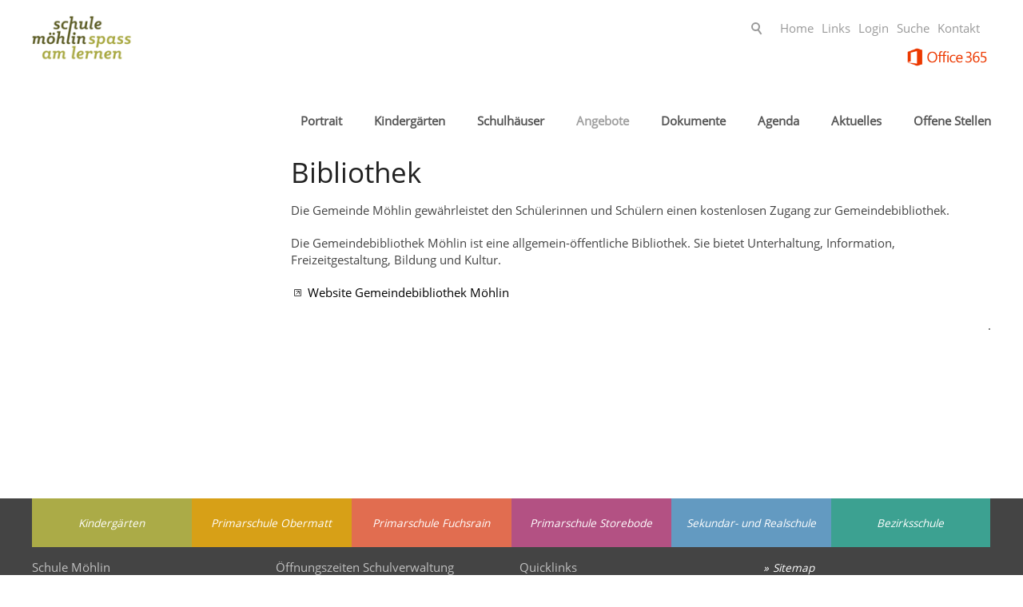

--- FILE ---
content_type: text/html; charset=utf-8
request_url: https://www.schule-moehlin.ch/schule/angebote/bibliothek/index.php
body_size: 4574
content:
<!DOCTYPE html>
<html lang="de" class="pagestatus-init no-js scrolled-top"><head><title>Schule Möhlin - Bibliothek</title><!--
      Diese Seite wurde mit Weblication® CMS erstellt.
      Weblication® ist ein Produkt der Scholl Communications AG in 77694 Kehl.
      Weitere Informationen finden Sie unter https://www.weblication.de bzw. https://scholl.de.
    --><meta name="Description" content=""/><meta name="Keywords" content=""/><meta name="Keywords" content="Schule Möhlin, Steinli, Bezirksschule, Obermatt, Fuchsrain, Storebode, Kindergärten, Kindergarten, schule-moehlin.ch"/> <meta name="Description" content="Willkommen auf der Webseite der Schule Möhlin mit Informationen zu den verschiedenen Angeboten, Schulstandorten und Ansprechpersonen."/> <meta name="Robots" content="index, noodp"/><meta charset="UTF-8" /><meta name="viewport" content="width=device-width, initial-scale=1"/><meta name="Generator" content="Weblication® CMS"/><!--[if IE]><meta http-equiv="x-ua-compatible" content="IE=edge" /><![endif]--><meta name="google-site-verification" content="SLDd06UcPEu-qzL3-E_uJyVF-5scnd3fD5DVL2_IIzY"/><meta name="geo.region" content="ch-ag"/><meta name="geo.placename" content="Hauptstrasse 40, 4313 Möhlin, Schweiz"/><meta name="geo.position" content="47.5601850;7.8430760"/><link rel="shortcut icon" href="/schule-wGlobal/wGlobal/layout/images/favicon.ico"/><link rel="icon" href="/schule-wGlobal/wGlobal/layout/images/favicon.ico"/><link rel="apple-touch-icon" href="/schule-wGlobal/wGlobal/layout/images/apple-touch-icon.png"/><script type="text/javascript">wNavidStandard='177079177079';wProjectPath='/schule';lightboxType='wLightbox'; </script><script type="text/javascript">
          var _paq = _paq || [];
          /* tracker methods like "setCustomDimension" should be called before "trackPageView" */
          _paq.push(['trackPageView']);
          _paq.push(['enableLinkTracking']);
          (function() {
              var u="https://stats.format-webagentur.ch/";
              _paq.push(['setTrackerUrl', u+'piwik.php']);
              _paq.push(['setSiteId', '9']);
              var d=document, g=d.createElement('script'), s=d.getElementsByTagName('script')[0];
              g.type='text/javascript'; g.async=true; g.defer=true; g.src=u+'piwik.js'; s.parentNode.insertBefore(g,s);
          })();
       </script><link rel="stylesheet" href="/schule-wGlobal/wGlobal/layout/styles/optimized/format.css?1718616773"/><link rel="stylesheet" href="/schule-wGlobal/wGlobal/layout/styles/optimized/datatables.css?1496920091"/><link rel="stylesheet" href="/schule-wGlobal/wGlobal/layout/styles/optimized/design.css?1747748485"/><script>var wCe = "de73f7";</script><script src="/format/lib/js/shared.lib.js"></script><script src="/schule-wGlobal/wGlobal/layout/scripts/items/jquery.js"></script><script src="/schule-wGlobal/wGlobal/layout/scripts/optimized/css.js"></script><script src="/schule-wGlobal/wGlobal/layout/scripts/optimized/ui.js"></script><script src="/schule-wGlobal/wGlobal/layout/scripts/optimized/design.js"></script><!--[if lt IE 9]><link rel="/schule-wGlobal/wGlobal/layout/styles/items/jquery.fancybox" type="text/css" /><![endif]--><!--[if lt IE 9]><script type="text/javascript" src="/schule-wGlobal/wGlobal/layout/scripts/items/jquery.js"></script><![endif]--><!--[if lt IE 9]><script type="text/javascript" src="/schule-wGlobal/wGlobal/layout/scripts/items/jquery.fancybox.js"></script><![endif]--></head><body class="body page- project-schule subdir-angebote object-default navId-177079177079"><div id="blockMainOuter"><div id="blockMain"><div id="blockMainInner"><div id="blockTop"><div id="blockTopInner"><a id="logo" href="/schule/" title="Zur Startseite"><img src="/schule-wGlobal/wGlobal/layout/images/logos/schule_logo.png" alt=""/></a><div id="navigationMeta"><ul data-embedmode="embed"><li class="navLevel navLevel1 navLevelDefault navLevel1Default "><a class="navLevel navLevel1 navLevelDefault navLevel1Default " title="" href="/schule/"><span>Home</span><img src="" alt="Home" title="Home"/></a></li><li class="navLevel navLevel1 navLevelDefault navLevel1Default "><a class="navLevel navLevel1 navLevelDefault navLevel1Default " title="" href="/schule/sitemap/"><span>Links</span><img src="" alt="Links" title="Links"/></a></li><li class="navLevel navLevel1 navLevelDefault navLevel1Default "><a class="navLevel navLevel1 navLevelDefault navLevel1Default " title="" href="https://www.moehlin.ch/de/login/index.php"><span>Login</span><img src="" alt="Login" title="Login"/></a></li><li class="navLevel navLevel1 navLevelDefault navLevel1Default "><a class="navLevel navLevel1 navLevelDefault navLevel1Default " title="" href="/schule/search/"><span>Suche</span><img src="" alt="Suche" title="Suche"/></a></li><li class="navLevel navLevel1 navLevelDefault navLevel1Default "><a class="navLevel navLevel1 navLevelDefault navLevel1Default " title="" href="/schule/kontakt/"><span>Kontakt</span><img src="" alt="Kontakt" title="Kontakt"/></a></li><li class="navLevel navLevel1 navLevelDefault navLevel1Default "><a class="navLevel navLevel1 navLevelDefault navLevel1Default " title="" href="http://portal.schule-moehlin.ch" target="_blank"><span>Portal</span><img src="/schule-wAssets/img/office-365-logo.png" alt="Portal" title="Portal"/></a></li></ul> </div><div id="searchBox"><form id="frmSearch" method="get" action="/schule/search/"><dl class="form"><dt><label for="searchTermGlobal">Suchbegriff</label></dt><dd><input type="text" class="searchTerm" id="searchTermGlobal" name="searchTerm" value=""/><input id="searchSubmit" type="image" title="Suchen" src="[data-uri]" alt="Suchen"/></dd></dl></form></div><div id="navigationMain"><ul data-togglerText="Navigation" class="navLevelContainer navLevel1Container" data-embedmode="embed"><li class="navLevel navLevel1 navLevelOpen navLevel1Open "><a class="navLevel navLevel1 navLevelOpen navLevel1Open" title="" href="/schule/">Portrait</a><ul class="navLevelContainer navLevel2Container"><li class="navLevel navLevel2 navLevelDefault navLevel2Default "><a class="navLevel navLevel2 navLevelDefault navLeve21Default" title="" href="/schule/portrait/organigramm/">Organigramm</a></li><li class="navLevel navLevel2 navLevelDefault navLevel2Default "><a class="navLevel navLevel2 navLevelDefault navLeve21Default" title="" href="/schule/portrait/schulfuerung/">Schulführung</a></li><li class="navLevel navLevel2 navLevelDefault navLevel2Default "><a class="navLevel navLevel2 navLevelDefault navLeve21Default" title="" href="/schule/portrait/schulleitung/">Schulleitung</a></li><li class="navLevel navLevel2 navLevelDefault navLevel2Default "><a class="navLevel navLevel2 navLevelDefault navLeve21Default" title="" href="/schule/portrait/schulverwaltung/">Schulverwaltung</a></li></ul></li><li class="navLevel navLevel1 navLevelDefault navLevel1Default "><a class="navLevel navLevel1 navLevelDefault navLevel1Default" title="" href="/schule/kindergarten/">Kindergärten</a></li><li class="navLevel navLevel1 navLevelOpen navLevel1Open "><a class="navLevel navLevel1 navLevelOpen navLevel1Open" title="" href="/schule/schulhaeuser/">Schulhäuser</a><ul class="navLevelContainer navLevel2Container"><li class="navLevel navLevel2 navLevelDefault navLevel2Default "><a class="navLevel navLevel2 navLevelDefault navLeve21Default" title="" href="/schule/schulhaeuser/obermatt/">Primarschule Obermatt</a></li><li class="navLevel navLevel2 navLevelDefault navLevel2Default "><a class="navLevel navLevel2 navLevelDefault navLeve21Default" title="" href="/schule/schulhaeuser/fuchsrain/">Primarschule Fuchsrain</a></li><li class="navLevel navLevel2 navLevelDefault navLevel2Default "><a class="navLevel navLevel2 navLevelDefault navLeve21Default" title="" href="/schule/schulhaeuser/storebode/">Primarschule Storebode</a></li><li class="navLevel navLevel2 navLevelDefault navLevel2Default "><a class="navLevel navLevel2 navLevelDefault navLeve21Default" title="" href="/schule/schulhaeuser/steinli/">Sekundar- und Realschule</a></li><li class="navLevel navLevel2 navLevelDefault navLevel2Default "><a class="navLevel navLevel2 navLevelDefault navLeve21Default" title="" href="/schule/schulhaeuser/bezirksschule/">Bezirksschule</a></li></ul></li><li class="navLevel navLevel1 navLevelOpenDescendantSelected navLevel1OpenDescendantSelected "><a class="navLevel navLevel1 navLevelOpenDescendantSelected navLevel1OpenDescendantSelected" title="" href="#">Angebote</a><ul class="navLevelContainer navLevel2Container"><li class="navLevel navLevel2 navLevelSelected navLevel2Selected "><a class="navLevel navLevel2 navLevelSelected navLevel2Selected" title="" href="/schule/angebote/bibliothek/">Bibliothek</a></li><li class="navLevel navLevel2 navLevelDefault navLevel2Default "><a class="navLevel navLevel2 navLevelDefault navLeve21Default" title="" href="/schule/angebote/betreuungsangebote/">Betreuungsangebote</a></li><li class="navLevel navLevel2 navLevelDefault navLevel2Default "><a class="navLevel navLevel2 navLevelDefault navLeve21Default" title="" href="/schule/angebote/daz/">DaZ</a></li><li class="navLevel navLevel2 navLevelDefault navLevel2Default "><a class="navLevel navLevel2 navLevelDefault navLeve21Default" title="" href="/schule/angebote/foerderbereich/">Förderbereich</a></li><li class="navLevel navLevel2 navLevelDefault navLevel2Default "><a class="navLevel navLevel2 navLevelDefault navLeve21Default" title="" href="/schule/angebote/hausaufgabenunterstuetzung/">Hausaufgabenbegleitung</a></li><li class="navLevel navLevel2 navLevelDefault navLevel2Default "><a class="navLevel navLevel2 navLevelDefault navLeve21Default" title="" href="/schule/angebote/heilpaedagogik/">Heilpädagogik</a></li><li class="navLevel navLevel2 navLevelDefault navLevel2Default "><a class="navLevel navLevel2 navLevelDefault navLeve21Default" title="" href="/schule/angebote/logopaedie/">Logopädie / Legasthenie</a></li><li class="navLevel navLevel2 navLevelDefault navLevel2Default "><a class="navLevel navLevel2 navLevelDefault navLeve21Default" title="" href="/schule/angebote/nachhilfeangebote/">Nachhilfeangebote</a></li><li class="navLevel navLevel2 navLevelDefault navLevel2Default "><a class="navLevel navLevel2 navLevelDefault navLeve21Default" title="" href="/schule/angebote/schulsozialarbeit/">Schulsozialarbeit</a></li><li class="navLevel navLevel2 navLevelDefault navLevel2Default "><a class="navLevel navLevel2 navLevelDefault navLeve21Default" title="" href="/schule/angebote/schulsport/">Schulsport</a></li><li class="navLevel navLevel2 navLevelDefault navLevel2Default "><a class="navLevel navLevel2 navLevelDefault navLeve21Default" title="" href="/schule/angebote/waldschulzimmer/">Waldschulzimmer</a></li></ul></li><li class="navLevel navLevel1 navLevelDefault navLevel1Default "><a class="navLevel navLevel1 navLevelDefault navLevel1Default" title="" href="/schule/dokumente/">Dokumente</a></li><li class="navLevel navLevel1 navLevelDefault navLevel1Default "><a class="navLevel navLevel1 navLevelDefault navLevel1Default" title="" href="/schule/veranstaltungen/">Agenda</a></li><li class="navLevel navLevel1 navLevelDefault navLevel1Default "><a class="navLevel navLevel1 navLevelDefault navLevel1Default" title="" href="/schule/glossar/">Aktuelles</a></li><li class="navLevel navLevel1 navLevelDefault navLevel1Default "><a class="navLevel navLevel1 navLevelDefault navLevel1Default" title="" href="/schule/glossar/?categories[]=663951663951">Offene Stellen</a></li></ul> </div></div></div><div id="blockBeforeLeftContentRight"><div id="blockBeforeLeftContentRightInner"><div id="blockBefore" class="blockBefore"><div id="blockBeforeInner" class="blockBeforeInner"><div id="areaContent3Global"><div id="areaContent3Include" class="elementIncludeContentNavigation"></div><div class="elementIncludeContentPage" id="pageContent3"><!--CONTENT:START--><!--CONTENT:STOP--></div></div></div></div><div id="blockLeftContentRight"><div id="blockLeftContentRightInner"><div id="blockLeft"><div id="blockLeftInner"><div id="areaContent4Global"></div></div></div><div id="blockContent" class="blockContent"><div id="blockContentInner" class="blockContentInner"><!--CONTENT:START--><div class="elementStandard elementContent elementHeadline elementHeadline_var0" id="anchor_348553d9_Bibliothek"><h1>Bibliothek</h1></div><div class="elementStandard elementContent elementText elementText_var0"><p>Die Gemeinde Möhlin gewährleistet den Schülerinnen und Schülern einen kostenlosen Zugang zur Gemeindebibliothek.</p><p>Die Gemeindebibliothek Möhlin ist eine allgemein-öffentliche Bibliothek. Sie bietet Unterhaltung, Information, Freizeitgestaltung, Bildung und Kultur.</p><p><a class="intern" href="/bibliothek/">Website Gemeindebibliothek Möhlin</a><br/></p> </div><div class="elementStandard elementContent elementText elementText_var0"><p class="alignRight">.</p> </div><!--CONTENT:STOP--><div id="areaContent6Global"><!--CONTENT:START--><!--CONTENT:STOP--></div></div></div></div></div></div></div></div></div><div id="blockBottom"><div id="blockBottomInner"><div id="areaContent5Global"><div id="Fussbereich" data-title="Fußbereich" class="elementStandard elementSection elementSection_var0 elementSectionBackgroundColor_var60 elementSectionMargin_var0 elementSectionPadding_var20"><div class="sectionInner"><div class="elementStandard elementContent elementContainerStandard elementContainerStandard_var0 elementContainerStandardColumns elementContainerStandardColumns6 elementContainerStandardColumns_var161616161616"><div class="col col1"><div class="col_inner col1_inner"><div class="elementStandard elementContent elementLink elementLink_var0 elementLinkPosition_var0"><a href="/schule/kindergarten/" title="Kindergärten">Kindergärten</a></div></div></div><div class="col col2"><div class="col_inner col2_inner"><div class="elementStandard elementContent elementLink elementLink_var0 elementLinkPosition_var0"><a href="/schule/schulhaeuser/obermatt/" title="Primarschule Obermatt">Primarschule Obermatt</a></div></div></div><div class="col col3"><div class="col_inner col3_inner"><div class="elementStandard elementContent elementLink elementLink_var0 elementLinkPosition_var0"><a href="/schule/schulhaeuser/fuchsrain/" title="Primarschule Fuchsrain">Primarschule Fuchsrain</a></div></div></div><div class="col col4"><div class="col_inner col4_inner"><div class="elementStandard elementContent elementLink elementLink_var0 elementLinkPosition_var0"><a href="/schule/schulhaeuser/storebode/" title="Primarschule Storebode">Primarschule Storebode</a></div></div></div><div class="col col5"><div class="col_inner col5_inner"><div class="elementStandard elementContent elementLink elementLink_var0 elementLinkPosition_var0"><a href="/schule/schulhaeuser/steinli/" title="Sekundar- und Realschule">Sekundar- und Realschule</a></div></div></div><div class="col col6"><div class="col_inner col6_inner"><div class="elementStandard elementContent elementLink elementLink_var0 elementLinkPosition_var0"><a href="/schule/schulhaeuser/bezirksschule/" title="Bezirksschule">Bezirksschule</a></div></div></div><div class="clearBoth"> </div></div><div id="#footerspalten" class="elementContainerLayout elementContainerLayout_var51 footerspalten"><div class="elementStandard elementContent elementContainerStandard elementContainerStandard_var1 elementContainerStandardColumns elementContainerStandardColumns4 elementContainerStandardColumns_var25252525" data-w-addclasses="wglAdjustHeightMax"><div class="col col1"><div class="col_inner col1_inner"><div class="elementStandard elementContent elementText elementText_var0"><p>Schule Möhlin <br/>Postfach 269<br/>Schulhausweg 20<br/>4313 Möhlin<br/><a href="tel:+41618553380">061 855 33 80</a><br/><a href="#wEmpty" onclick="wsmn('rhffczaehfnbn!nelzphkp;lp:dimwl-sd;trlwa,ibhvncnrselatdgqunnk,wjtlslwh*hnwodrwx;puvuzlqj,lghvcclpsw');return false;"> sch<span class="wmd4"></span>lv<span class="wmd2"></span>rw<span class="wmd1"></span>lt<span class="wmd4"></span>ng<span class="wmd7"></span>sch<span class="wmd4"></span>l<span class="wmd2"></span>-m<span class="wmd3"></span><span class="wmd2"></span>hl<span class="wmd5"></span>n<span class="wmd6"></span>ch</a></p> </div></div></div><div class="col col2"><div class="col_inner col2_inner"><div class="elementStandard elementContent elementText elementText_var0"><p>Öffnungszeiten Schulverwaltung <br/>Mo - Fr 08.00 bis 11.00 Uhr<br/>(oder nach telefonischer Absprache)<br/><br/><br/></p> </div></div></div><div class="col col3"><div class="col_inner col3_inner"><div class="elementStandard elementContent elementText elementText_var0"><p>Quicklinks<br/></p> </div><div class="elementStandard elementContent elementLink elementLink_var0 elementLinkPosition_var0"><a target="_blank" href="/schule/dokumente/dokumente/Ferienplan-Schule-Moehlin.pdf" title="Ferienplan Schule Möhlin">Ferienplan</a></div><div class="elementStandard elementContent elementLink elementLink_var0 elementLinkPosition_var0"><a target="_blank" href="http://www.moehlin.ch" title="Gemeinde Möhlin">Gemeinde Möhlin</a></div></div></div><div class="col col4"><div class="col_inner col4_inner"><div class="elementStandard elementContent elementText elementText_var0"><p><a title="Sitemap Schule Möhlin" href="/schule/sitemap/sitemap.php">Sitemap</a><br/><a title="Impressum Schule Möhlin" href="/schule/impressum/">Impressum</a><br/><a title="Datenschutz" href="/schule/datenschutz/">Datenschutz</a><br/><a title="Nutzungsbedingungen" href="/schule/datenschutz/nutzungsbedingungen.php">Nutzungsbedingungen</a></p> </div></div></div><div class="clearBoth"> </div></div></div></div></div></div></div></div><div id="blockPost"><div id="blockPostInner"><div id="areaContent7Global"><!--CONTENT:START--><!--CONTENT:STOP--></div></div></div></div><script type="text/javascript">
          var pkBaseURL = "https://stats.talus.ch//";
          document.write(unescape("%3Cscript src='" + pkBaseURL + "piwik.js' type='text/javascript'%3E%3C/script%3E"));
         </script><script type="text/javascript">
        try{
          var piwikTracker = Piwik.getTracker(pkBaseURL + "piwik.php", "9");
          piwikTracker.trackPageView();
          piwikTracker.enableLinkTracking();
        } catch(err) {}
         </script><noscript><p><img src="https://stats.talus.ch//piwik.php?idsite=9" style="border:0" alt=""/></p></noscript><div id="cookieNotice"><p>Hinweis zur Verwendung von Cookies. Um unsere Webseite für Sie optimal zu gestalten und fortlaufend verbessern zu können, verwenden wir Cookies. Durch die weitere Nutzung der Webseite stimmen Sie der Verwendung von Cookies zu. Weitere Informationen hierzu erhalten Sie in unseren <a href="/schule/datenschutz/">Datenschutzinformationen</a>.
<button id="cookieNoticeCloser" onclick="document.cookie = 'hideCookieNotice=1;path=/;expires=Fri, 31 Dec 9999 23:59:59 GMT';jQuery('#cookieNotice').slideUp()">Schliessen</button></p></div></body></html>


--- FILE ---
content_type: text/css; charset=utf-8
request_url: https://www.schule-moehlin.ch/schule-wGlobal/wGlobal/layout/styles/optimized/format.css?1718616773
body_size: 2545
content:
/*******************************************************************************
	Filename				: format.css

	Created					: 08.07.2014
	Created by			: Michael Hagi

	Last Updated		: 08.07.2014
	Updated by			: Michael Hagi

	Comments				: format CSS definitionen
*******************************************************************************/	


input[type="file"]     {box-sizing:unset !important;-moz-box-sizing:unset !important; padding:0 1px 0 0 !important}
input[type="checkbox"] {vertical-align: middle !important}
input[readonly] {
    background-color: rgb(240,255,208);
    color: rgb(134,134,134);
}

.spanCheckbox {
	clear: left;
	display: flex;
	padding: 2px 0 2px 0.5%;
	width: 98%;
}

.spanCheckboxMulti {
	border: 1px solid #e5e5e5;
	border-top: none;
	background-color: rgb(240,240,240);
	clear: left;
	display: block;
	padding: 2px;
	width: 98%;
}

.spanCheckbox label {
    padding: 0 4px;
}
.spanCheckboxMulti label {
    padding: 0 4px;
}

.spanRadio {
	display: inline-block;
	 padding: 4px;
    width: 96%;
}

.spanRadio label {
  
    padding: 0 4px !important;
}

.spanRadio input {
    background-color: transparent;
    float: left;
    margin: 0;
    height:16px !important;
}

.spanRadioBool {
	display: inline-block;
	 padding: 4px;
    width: 96%;
}

.spanRadioBool label {
  	float:left;
    padding: 0 4px !important;
}

.spanRadioBool input {
    background-color: transparent;
    float: left;
    margin: 0;
    height:16px !important;
}

.checkboxMultiFader {
	background-color: rgb(240,240,240);
	padding: 3px;
	border: 1px solid #e5e5e5;
}
.spanCheckboxMulti ul {
	list-style-type: none;
	padding-left: 5px;
}

.dateDECH {
	margin: 0 !important;
}



.indexUL {
	list-style: outside none none;
  margin: 0 0 1em;
  overflow: hidden;
  padding: 0;
}
.indexLI {
	border-bottom: 1px solid #f0f0f0;
  padding: 0.5em 0 0.7em;
  clear: both;
  list-style-type: none;
  margin: 0 0 0.25em;
}

.indexArchiv, .indexArchiv a {
	color: #B1B1B4 !important;
}

.indexWF {
	background-color: #f0f0f5 !important;
	padding:5px;
	color: #000000 !important;
}

.indexWF a {
	color: #000000 !important;
}

.indexFilters {
	background: rgb(240,240,240);
	margin-bottom: 5px;
}

.indexFiltersEntrys {
	float: left;
	margin: 5px;
}

.indexFiltersEntrys select {
	height: 23px;
}

.formwork_Textfilter {
	width:80px;
}


.fns_elementInfo {
	background-color:#bee1c9;
	color:#000000;
	border:1px solid #06933c;
	padding: 5px;
	margin: 5px 0 15px 0;
	box-shadow: 0 8px 6px -6px grey;
	}

.infoRed {
	background-color:#f5b093 !important;
	border:1px solid #e30b22;
}



.error, .errorZahl {
  background-color: rgb(245,176,147) !important;
  border: 1px solid #A01B19 !important;
}

.error[type="checkbox"] {
	border: 0 !important;
}

.error[type="radio"] {
	border: 0 !important;
}

.errorText {color: #A01B19 !important; font-weight: bold}
   
label.error {
  margin: 2px 0.8% 2px 0 !important;
  padding: 0 6px;
  position: relative;
 	display:block;
 	background-color: rgb(242,195,147) !important;
}

.form label.error { margin: 2px 1% 2px 0 !important; }



.fns_chartJSdiv {
  width:97%; 
  height:400px;
  padding-bottom:40px;
}

.fns_chartJScanvas {
  border-width:1px;
  border-color:#E6E6E6;
  border-style:solid;
  background-color:#F9F9F9;
  padding:10px;
  box-shadow: 0 8px 6px -6px grey
}
  	
/* ================================================================
DEPRECATED -- Ältere Definitionen um Kompatibilität sicherzustellen 
=================================================================== */

.fns_elementForm ul {list-style:none;margin:0;padding:0}
.fns_elementForm p {margin:0;padding:0}
.fns_elementForm fieldset{margin-bottom:1em}
*+html body .fns_elementForm fieldset {padding-bottom:1em} 
*html body .fns_elementForm fieldset {padding-bottom:1em} 
.fns_elementForm legend {margin-left:-0.5em;padding-bottom:0.5em;font-weight:bold}
.fns_elementForm ul li label {float:left;width:33.3%;margin:0}
.fns_elementForm ul li {margin:0 0 0.25em 0;list-style-type:none;list-style-image:none !important}
.fns_elementForm ul .column33p {float:left;width:33.3%;margin:0}
.fns_elementForm ul .column66p {margin:0 0 0 33.3%}
.fns_elementForm ul .group {margin:0 0 0 33.3%}
.fns_elementForm ul .group .left {float:left;width:20px}
.fns_elementForm ul .group .content {margin:0 0 0 20px}
.fns_elementForm ul .group .clearfix {clear:left}
.fns_elementForm ul .space {padding-bottom:1em}


.fns_elementForm ul label.group  {margin:0}
*+html body .fns_elementForm ul .group {margin-top:-1.4em}
*html body .fns_elementForm ul .group {margin-top:-1.4em}


.fns_elementForm input {width:50%;max-width:66.6%;height:22px;border:1px solid #000;padding:0.125em 0.125em 0 0.125em;font:normal 1em arial,verdana,sans-serif}
.fns_elementForm input.tiny {width:10%;max-width:15%}
.fns_elementForm input.small {width:20%;max-width:25%}
.fns_elementForm input.radio {margin-right:0.5em;padding:0;width:15px;height:15px;vertical-align:middle;line-height:20px;border-style:none !important}
.fns_elementForm input.check {margin-right:0.5em;padding:0;width:18px;height:18px;vertical-align:middle;line-height:20px;border-style:none !important}
.fns_elementForm textarea {width:50%;max-width:55%;height:10em;border:1px solid #000;padding:0.125em 0.25em;font:normal 1em arial,verdana,sans-serif}
.fns_elementForm select {width:50%;height:25px;border:1px solid #000;font:normal 1em arial,verdana,sans-serif;padding: 0.125em 0.125em 0}
.fns_elementForm input[type="submit"] {height:25px}


.fns_elementForm select.day {width:6%;max-width:11%}
.fns_elementForm select.month {width:15%;max-width:20%}
.fns_elementForm select.year {width:8%;max-width:13%}
.fns_elementForm select.time {width:6%;max-width:11%}


.fns_elementForm select.tiny {width:10%;max-width:15%}
.fns_elementForm select.small {width:20%;max-width:25%}
.fns_elementForm select.medium {width:30%;max-width:35%}
.fns_elementForm select.multiple {height:auto}



.fns_elementForm textarea.small {width:20%;max-width:25%;height:7em}
.fns_elementForm textarea.medium {width:30%;max-width:35%;height:7em}
.fns_elementForm textarea.large {width:70%;max-width:75%;height:10em}


.fns_elementForm .button {cursor:pointer;width:auto;height:auto;line-height:18px;font-size:0.93em;color:#fff;background-color:#c6c6c7;border:1px solid #000;padding:0.25em 0.5em}
.fns_elementForm button {cursor:pointer;width:auto;height:20px;color:#fff;background-color:#c6c6c7;border:1px solid #000;margin:0 0.5em 0 0;padding:0 0.5em;font-weight:bold}
.fns_elementForm input.inputbutton {padding:2px;cursor:pointer;width:auto;height:auto;line-height:18px;border:1px solid #000;color:#7b8795;background-color:#ececec;text-decoration:none !important}
.fns_elementForm a.inputbutton {padding:4px;cursor:pointer;width:auto;height:auto;line-height:18px;border:1px solid #000;color:#7b8795;background-color:#ececec;text-decoration:none !important}
.fns_elementForm .inputbutton:hover {background-color:#c43c1a !important;color:#fff !important}
.fns_elementForm .inputbutton:focus {background-color:#c43c1a !important;color:#fff !important}


.fns_elementForm input:focus, .fns_elementForm select:focus, .fns_elementForm textarea:focus {border:1px solid #000 !important;background-color:#f2f4f6}
.fns_elementForm .button:hover {background-color:#000}
.fns_elementForm button:hover {cursor:pointer;width:auto;height:20px;background-color:#000;border:1px solid #000;margin:0 0.5em 0 0;padding:0 0.5em;font-weight:bold}

table.fns_elementTable caption {text-align:left;font-weight:bold}
*+html body table.fns_elementTable caption {padding-bottom:1em}
table.fns_elementTable th {vertical-align:top;text-align:left;font-weight:bold}
table.fns_elementTable td {vertical-align:top;text-align:left;font-weight:normal}
table.fns_elementTable {border-spacing:0;border-collapse:collapse;table-layout:auto;empty-cells:show}
table.fns_elementTable {width:99%;border-top:1px solid #d4d0c8;border-left:1px solid #d4d0c8;table-layout:fixed}
table.fns_elementTable th, .fns_elementTable td {border-right:1px solid #d4d0c8;border-bottom:1px solid #d4d0c8}
table.fns_elementTable tr:hover {background:#f9f9f9}
table.fns_elementTable th {background-color:#e8e8e8 !important;padding:0.25em}
table.fns_elementTable td.head {background-color:#e8e8e8 !important;font-weight:bold}
table.fns_elementTable td {padding:0.25em}
table.fns_elementTable td:hover {background-color:#f2f1f0}
table.fns_elementTable .hide {width:5%;text-align:center}
table.fns_elementTable .left {text-align:left}
table.fns_elementTable .right {text-align:right}
table.fns_elementTable .center {text-align:center}
table.fns_elementTable .middle {vertical-align:middle}
table.fns_elementTable .space {padding-bottom:1em}
table.fns_elementTable .cell5p {width:5%}
table.fns_elementTable .cell10p {width:12%}
table.fns_elementTable .cell15p {width:15%}
table.fns_elementTable .cell20p {width:20%}
table.fns_elementTable .cell22p {width:22%}
table.fns_elementTable .cell23p {width:23%}
table.fns_elementTable .cell25p {width:25%}
table.fns_elementTable .cell28p {width:28%}
table.fns_elementTable .cell30p {width:30%}
table.fns_elementTable .cell32p {width:32%}
table.fns_elementTable .cell33p {width:33.3%}
table.fns_elementTable .cell40p {width:40%}
table.fns_elementTable .cell50p {width:50%}
table.fns_elementTable .cell66p {width:66.6%}
table.fns_elementTable .cell75p {width:75%}

.fns_elementHide {
    position: absolute;
    top: -1000em;
    left: -1000em;
    height: 1px;
    width: 1px;
    text-align: left;
}

.wmd1, .wmd2, .wmd3, .wmd4, .wmd5, .wmd6, .wmd7, .wmd1:before, .wmd2:before, .wmd3:before, .wmd4:before, .wmd5:before, .wmd6:before, .wmd7:before {font:inherit !important;color:inherit !important;text-decoration:inherit !important} .wmd1:before {content:'a';display:inline} .wmd2:before {content:'e';display:inline} .wmd3:before {content:'o';display:inline} .wmd4:before {content:'u';display:inline} .wmd5:before {content:'i';display:inline} .wmd6:before {content:'.';display:inline} .wmd7:before {content:'@';display:inline}#deferred-styles-dyn {display:none}

--- FILE ---
content_type: text/javascript
request_url: https://www.schule-moehlin.ch/schule-wGlobal/wGlobal/layout/scripts/optimized/design.js
body_size: 5203
content:
/*
////////////////////////////////////////////////////////////////
//
// Allgemeine JavaScript Funktionen
//
// Weblication CMS Strukturdesign Version 5.1.0.0
// erstellt durch Scholl Communications AG, 77694 Kehl, www.scholl.de
// erstellt mit Weblication Content Management Server, www.weblication.de
//
////////////////////////////////////////////////////////////////
*/

wAllowMinimize = true;


////////////////////////////////////////////////////////////////
//
// @method void wEmbedNavpoint(id, url, mode)
//
// @desc Öffnet einen eingebetteten Navigationspunkt als Dropdown bzw. Mega-Menü
//
// @return void
//
////////////////////////////////////////////////////////////////

function wEmbedNavpoint(id, url, mode){

  if(typeof wEditor == 'object'){
    return false;
  }

  if(document.all){
    var versionIE = (navigator.appVersion.match(/MSIE (\d+\..)/)[1]).replace(/\..*/, '');
    if(versionIE < 8){
      return false;
    }
  }

  var clientWidth = document.documentElement.clientWidth ? document.documentElement.clientWidth : document.body.clientWidth;
  if(clientWidth < 768){
    return false;
  }

  if(mode == 'embed'){
    if(jQuery('#navpoint_' + id).data('hasLoaded') == '1'){
    }
    else{
      url += (url.indexOf('?') == -1 ? '?' : '&') + 'viewmode=embed';
      if(typeof(wNavidStandard) != 'undefined' && wNavidStandard != ''){
        url += '&navid=' + wNavidStandard;
      }
      url = url.replace('[URL]', location.pathname + location.search);
      jQuery.ajax({
        type: "GET",
        url: url,
        async: true,
        success: function(result){
          result = result.replace(/\n/g, '_wNL-');
          result = result.replace(/\s+id="[^"]+"/gim, '');
          result = result.replace(/^.*<!--\s*CONTENT:START\s*-->/im, '');
          result = result.replace(/<!--\s*CONTENT:STOP\s*-->.*$/im, '');
          result = result.replace(/_wNL-/g, "\n");
          jQuery('#navpoint_' + id).data('hasLoaded', '1');
          jQuery('#navEmbed_' + id).html(result);

          var navpointLeft = jQuery('#navpoint_' + id).offset().left;

          jQuery('#navEmbed_' + id).fadeIn({'duration' : 200, 'queue' : false});

          var layerLeft = jQuery('#navEmbed_' + id).offset().left;

          var blockMainRight = jQuery('#blockBeforeLeftContentRightInner').offset().left + jQuery('#blockBeforeLeftContentRightInner').width();

          if(layerLeft < navpointLeft){
            jQuery('#navEmbed_' + id).css('left', String(navpointLeft - layerLeft - 6) + 'px');
          }

          var layerRight = jQuery('#navEmbed_' + id).offset().left + jQuery('#navEmbed_' + id).width();

          if(layerRight > blockMainRight){
            jQuery('#navEmbed_' + id).css('left', String(parseInt(jQuery('#navEmbed_' + id).css('left')) - (layerRight - blockMainRight)) + 'px');
          }

          var diffWidthNavEmbed = parseInt(jQuery('#navEmbed_' + id).css('padding-left')) + parseInt(jQuery('#navEmbed_' + id).css('padding-right')) + parseInt(jQuery('#navEmbed_' + id).css('border-left-width')) + parseInt(jQuery('#navEmbed_' + id).css('border-right-width'));

          jQuery('#navEmbed_' + id).css({'left': 0, 'width' : parseInt(jQuery('#navigationMain').parent().width() - diffWidthNavEmbed)});
          /* Abfrage Dropdown-Navigation Start - ueber CSS-Variable $navigationPreviewLink aktivierbar */
          if(jQuery('#navEmbed_' + id).parent().children("a").attr("data-clickable")){
            jQuery('#navEmbed_' + id).parent().children("a").click(function(event){
              if((document.documentElement.clientWidth ? document.documentElement.clientWidth : document.body.clientWidth) < 768){
                return false;
              }
              if(jQuery('#navEmbed_' + id).css('display') == 'none') jQuery('#navEmbed_' + id).css({'opacity':'1'}).fadeIn({'duration' : 0, 'queue' : false});
              else jQuery('#navEmbed_' + id).hide({'duration' : 0, 'queue' : false}).css({'opacity':'1'});
            });
          }
          else {
            jQuery('#navEmbed_' + id).parent().mouseenter(function(event){
              if((document.documentElement.clientWidth ? document.documentElement.clientWidth : document.body.clientWidth) < 768){
                return false;
              }
              jQuery('#navEmbed_' + id).css({'opacity':'1'}).fadeIn({'duration' : 400, 'queue' : false});
            });
           
            jQuery('#navpoint_' + id).parent().mouseleave(function(event){
               jQuery('#navEmbed_' + id).hide({'duration' : 0, 'queue' : false}).css({'opacity':'1'});
            });
          }
          /* Abfrage Dropdown-Navigation Ende */   
        }
      });
    }
  }
  else{
    if(jQuery('#navpoint_' + id).data('hasLoaded') == '1'){
      jQuery('#navEmbed_' + id).show();
    }
    else{
      url = url.indexOf('?') == -1 ? url + '?parentIframeId=navEmbedIframe_'+id : url + '&parentIframeId=navEmbedIframe_'+id;
      url = url.indexOf('dropdown') == -1 ? url + '&viewmode=blank' : url;
      url = url.replace('[URL]', location.pathname + location.search);

      jQuery('#navpoint_' + id).data('hasLoaded', '1');

      var iframeEmbed    = document.createElement('iframe');

      iframeEmbed.id          = 'navEmbedIframe_' + id;
      iframeEmbed.className   = 'navLevel1Embed';
      iframeEmbed.frameBorder = '0';
      iframeEmbed.scrolling   = 'no';
      iframeEmbed.src         = url;

      var embedContainer = document.getElementById('navEmbed_' + id);
      embedContainer.appendChild(iframeEmbed);

      var navpointLeft = jQuery('#navpoint_' + id).offset().left;

      jQuery('#navEmbed_' + id).show();

      var layerLeft = jQuery('#navEmbed_' + id).offset().left;

      var blockMainRight = jQuery('#blockBeforeLeftContentRightInner').offset().left + jQuery('#blockBeforeLeftContentRightInner').width() - 2;

      if(layerLeft < navpointLeft){
        jQuery('#navEmbed_' + id).css('left', String(navpointLeft - layerLeft - 6) + 'px');
      }

      var layerRight = jQuery('#navEmbed_' + id).offset().left + jQuery('#navEmbed_' + id).width();

      if(layerRight > blockMainRight){
        jQuery('#navEmbed_' + id).css('left', String(parseInt(jQuery('#navEmbed_' + id).css('left')) - (layerRight - blockMainRight)) + 'px');
      }

      jQuery('#navEmbed_' + id).mouseover(function(){
        jQuery('#navEmbed_' + id).css({'opacity':'1'}).show();
      });

      jQuery('#navpoint_' + id + ', #navEmbed_' + id).mouseout(function(){
        jQuery('#navEmbed_' + id).hide().css({'opacity':'1'});
      });

      //jQuery('.blockContentEmbed').attr('id', 'blockContent');
      //jQuery('.blockContentEmbedInner').attr('id', 'blockContentInner');
    }
  }
}

////////////////////////////////////////////////////////////////
//
// Initialisieren der Seite
//
////////////////////////////////////////////////////////////////

jQuery(document).ready(function(){  

  if(navigator.appVersion.match(/iPhone/i)){
    window.scrollTo(0, 1);
  }

  if(typeof(document.addEventListener) == 'function'){
    document.addEventListener('touchstart', function(){}, false);
  }

  if(document.all){
    var versionIE = (navigator.appVersion.match(/MSIE (\d+\..)/)[1]).replace(/\..*/, '');
    jQuery('body').addClass('IE' + versionIE);
    if(versionIE <= 7){
      jQuery('img').css('max-width', 'none');
      jQuery('div.elementPicture').css('float', 'none');
      jQuery('div.picture, div.pictureLeft, div.pictureRight').each(function(){
        jQuery(this).css('width', String(jQuery(this).find('img').width()) + 'px');
      });
    }
    else if(versionIE <= 8){
      jQuery('img').css('max-width', 'none');
    }
  }

  if(jQuery('#navigationMain').css('msTouchAction')){
    jQuery('#navigationMain').css('msTouchAction', 'none');
    jQuery('#navigationMain ul ul a').each(function(){
      jQuery(this).on('mouseup', function(){
        wOpenURL(jQuery(this).attr('href'), jQuery(this).attr('target'));
      });
    });
  }

  if(typeof wInitBrowseEdit == 'function'){
    wInitBrowseEdit();
  }

  if(typeof wEditor == 'undefined'){

    var widthFancybox  = '80%';
    var heightFancybox = '80%';

    if(jQuery(window).width() <= 480){
      widthFancybox = '100%';
    }
    
    if(typeof(lightboxType) != 'undefined' && lightboxType == 'wLightbox' && !/MSIE\s*(7|8)/.test(navigator.appVersion)){
      //jQuery("a.box, a.boxOnly, a[target*='fancy']").wLightbox({"type": "ajax", "class": "default"});
      jQuery("a.box, a.boxOnly, a[target='fancy']").wLightbox({"type": "iframe", "class": "default", "width": widthFancybox, "height": heightFancybox});
      jQuery("a[target*='boxVideo'], a[target*='boxVideoOnly']").wLightbox({"type": "video", "class": "default", "width": widthFancybox, "height": heightFancybox});
      jQuery("a.boxPicture, a.boxPictureOnly, a[target='fancyPicture']").wLightbox({"type": "image", "class": "default", 'scrollIfToHeight' : false, "width": widthFancybox, "height": heightFancybox});
      jQuery("a.box, a.boxOnly, a[target='fancy'], a[target='boxVideo'], a[target='boxVideoOnly']").filter(function(i){return !/^http/.test(jQuery(this).attr('href'))}).wSetViewmode('blank');
    }
    else if(jQuery.fancybox && jQuery.fancybox.version && parseInt(String(jQuery.fancybox.version).replace(/(\d+\.\d+)\.\d+/, '$1')) >= 2){
      jQuery("a.box, a.boxOnly, a[target*='fancy'], a[target*='boxVideo'], a[target*='boxVideoOnly']").each(function(){
        if(/box\w*\-(\d+)\-(\d+)/.test(jQuery(this).attr('target'))){
          widthFancybox  = RegExp.$1 + 'px';
          heightFancybox = RegExp.$2 + 'px';
          jQuery(this).fancybox({"type": "iframe", "width": widthFancybox, "maxHeight": heightFancybox, "titlePosition": "inside", helpers : {title : {type : 'inside'}, overlay : {css : {'background' : 'rgba(0, 0, 0, 0.2)'}}}});
        }
        else{
          jQuery(this).fancybox({"type": "iframe", "width": widthFancybox, "minHeight": '80%', "titlePosition": "inside", helpers : {title : {type : 'inside'}, overlay : {css : {'background' : 'rgba(0, 0, 0, 0.2)'}}}});
        }
      });
      jQuery("a.box, a.boxOnly, a[target='fancy'], a[target='boxVideo'], a[target='boxVideoOnly']").wSetViewmode('blank');

      if(jQuery(window).width() <= 480){
        jQuery("a.boxPicture, a.boxPictureOnly").fancybox({"type": "image", "margin" : 15, "padding" : 5, "titlePosition": "inside", helpers : {title : {type : 'inside'}, overlay : {css : {'background' : 'rgba(0, 0, 0, 0.2)'}}}});
      }
      else{
        jQuery("a.boxPicture, a.boxPictureOnly").fancybox({"type": "image", "titlePosition": "inside", helpers : {title : {type : 'inside'}, overlay : {css : {'background' : 'rgba(0, 0, 0, 0.2)'}}}});
      }
    }
    else{
      jQuery("a.box, a.boxOnly, a[target*='boxVideo'], a[target*='boxVideoOnly']").each(function(){
        if(/box\w*\-(\d+)\-(\d+)/.test(jQuery(this).attr('target'))){
          widthFancybox  = RegExp.$1 + 'px';
          heightFancybox = RegExp.$2 + 'px';
          jQuery(this).fancybox({"type": "iframe", "width": widthFancybox, "height": heightFancybox, "titlePosition": "inside", "transitionIn" : "none", "transitionOut" : "none", "hideOnContentClick": true, "zoomOpacity": true, "zoomSpeedChange": 200, "zoomSpeedIn": 400, "zoomSpeedOut": 400, "overlayShow": false, "overlayOpacity": 0.7});
        }
        else{
         jQuery(this).fancybox({"type": "iframe", "width": widthFancybox, "height": '80%', "titlePosition": "inside", "transitionIn" : "none", "transitionOut" : "none", "hideOnContentClick": true, "zoomOpacity": true, "zoomSpeedChange": 200, "zoomSpeedIn": 400, "zoomSpeedOut": 400, "overlayShow": false, "overlayOpacity": 0.7});
        }
      });

      jQuery("a.box, a.boxOnly, a[target='boxVideo'], a[target='boxVideoOnly']").wSetViewmode('blank');

      if(jQuery(window).width() <= 480){
        jQuery("a.boxPicture, a.boxPictureOnly").fancybox({"type": "image", "margin" : 15, "padding" : 5, "titlePosition": "inside", "transitionIn" : "none", "transitionOut" : "none", "hideOnContentClick": true, "zoomOpacity": true, "zoomSpeedChange": 200, "zoomSpeedIn": 400, "zoomSpeedOut": 400, "overlayShow": false, "overlayOpacity": 0.7});
      }
      else{
        jQuery("a.boxPicture, a.boxPictureOnly").fancybox({"type": "image", "titlePosition": "inside", "transitionIn" : "none", "transitionOut" : "none", "hideOnContentClick": true, "zoomOpacity": true, "zoomSpeedChange": 200, "zoomSpeedIn": 400, "zoomSpeedOut": 400, "overlayShow": false, "overlayOpacity": 0.7});
      }
    }

    if(document.cookie.indexOf('hideCookieNotice=1') != -1){
      jQuery('#cookieNotice').hide();
    }
    else{
      jQuery('#cookieNotice').prependTo('body');
      jQuery('#cookieNoticeCloser').show();
    }    

    if(typeof(ga) != 'undefined'){
      jQuery("a.pdf, a.download").wAddAnalytics();
    }

    /* Abfrage Dropdown-Navigation Start - ueber CSS-Variable $navigationPreviewLink aktivierbar */
    jQuery('a[data-previewlink]').each(function(){
      var id = jQuery(this).attr('id').replace(/navpoint_/, '');
      jQuery(this).parent().append('<div class="navLevel1Embed navLevelEmbed" id="navEmbed_' + id + '">&#160;</div>');
      if(jQuery(this).attr('data-clickable')){
	      jQuery(this).on('click touchstart', function(event){
	        var embedMode = jQuery(this).closest('ul[data-embedmode]').attr('data-embedmode');
	        wEmbedNavpoint(id, jQuery(this).attr('data-previewlink'), embedMode);
	        event.preventDefault();
	        if(jQuery(this).attr('data-clicked') != '1' && jQuery('a[data-clicked="1"]')){
	          jQuery('a[data-clicked="1"]').click();
	          jQuery(this).attr('data-clicked', '1');
	        }
	        else if (jQuery(this).attr('data-clicked') == '1'){
	          jQuery(this).attr('data-clicked', '');  
	        }
	        else{
	          jQuery(this).attr('data-clicked', '1');
	        }
		    });
      }
      else{
	      jQuery(this).on('mouseover', function(){
	        var embedMode = jQuery(this).closest('ul[data-embedmode]').attr('data-embedmode');
	        wEmbedNavpoint(id, jQuery(this).attr('data-previewlink'), embedMode);
	      });
      }
      jQuery(this).parent().find('> ul').remove();
    });
    /* Abfrage Dropdown-Navigation Ende */

    jQuery('ul.navLevel1Container').before(function(){if(typeof jQuery(this).data('togglertext') != 'undefined') return '<div id="navigationMainToggler" class="closed">' + jQuery(this).data('togglertext') + '</div>'});
    jQuery('#navigationMainToggler').click(function(){
      jQuery(this).toggleClass('open').toggleClass('closed');
      if(jQuery('#navigationResponsiveAll') && jQuery('#navigationSidebar').length > 0){               
        
        if(jQuery('#navigationMainToggler').data('hasAddTogglerClick') != 1){
          jQuery('#navigationResponsiveAll a.navLevel').each(function(){
            jQuery(this).click(function(){
              jQuery('#navigationMainToggler').trigger('click');
            });
          });   
        }
        jQuery('#navigationMainToggler').data('hasAddTogglerClick', 1);        
        
        if(jQuery('#blockMainOuter').hasClass('moveWithSidebar')){
          if(jQuery('#navigationSidebar').width() < 64){
            jQuery("#navigationSidebar").removeClass('navigationSidebarClosed');
            jQuery('#navigationSidebar').prepend(jQuery("#navigationMainToggler").clone(true).addClass('open').removeClass('closed').data('innerhtml', jQuery("#navigationMainToggler").html()).html(''));
            jQuery('#navigationResponsiveAll').data('widthbeforeexpandnavigationsidebar', jQuery('#blockMainOuter').css('width'))          ;
            jQuery('#blockMainOuter').data('marginleftbeforeexpandnavigationsidebar', jQuery('#blockMainOuter').css('margin-left'))
            jQuery('#blockMainOuter').data('maxwidthbeforeexpandnavigationsidebar', jQuery('#blockMainOuter').css('max-width'))
            jQuery('#blockMainOuter').data('widthbeforeexpandnavigationsidebar', jQuery('#blockMainOuter').width());
            jQuery('#blockMainOuter').css({'width' : jQuery('#blockMainOuter').width(), 'max-width' : ''});
            jQuery('#navigationResponsiveAll').css({'width' : '200px'});
            jQuery('#navigationResponsiveAll').animate({'width' : 'toggle'});

            if(jQuery('#navigationSidebar').css('left').replace(/(px|em|pt|%)$/, '') == '0'){
              jQuery('#blockMainOuter').animate({'margin-left' : '240px'}, function(){
                jQuery("#navigationSidebar").addClass('navigationSidebarOpen').removeClass('navigationSidebarClosed');
              });
            }
            else{
              jQuery('#blockMainOuter').animate({'margin-left' : '-240px'}, function(){
                jQuery("#navigationSidebar").addClass('navigationSidebarOpen').removeClass('navigationSidebarClosed');
              });
            }
          }
          else{
            jQuery("#navigationSidebar").removeClass('navigationSidebarOpen');
            jQuery("#navigationMainToggler").remove();
            jQuery("#navigationMainToggler").addClass('closed').removeClass('open');
            jQuery('#navigationResponsiveAll').animate({'width' : 'toggle'});
            jQuery('#blockMainOuter').css({'width' : jQuery('#blockMainOuter').data('widthbeforeexpandnavigationsidebar'), 'max-width' : ''});
            jQuery('#blockMainOuter').animate({'margin-left' : jQuery('#blockMainOuter').data('marginleftbeforeexpandnavigationsidebar')}, function(){
              jQuery('#blockMainOuter').css({'width' : '', 'margin-left' : ''});
              jQuery("#navigationSidebar").addClass('navigationSidebarClosed');
            });
          }
        }
        else{
          jQuery('#navigationResponsiveAll').animate({'width' : 'toggle'});
        }
      }
      else if(jQuery('#navigationResponsiveAll')){
        jQuery('#navigationResponsiveAll').animate({'height' : 'toggle'});
      }
      else{
        jQuery(this).next('ul').animate({'height' : 'toggle'});
      }
    });

    var limitNavigationArea = jQuery(window).width();

    if(jQuery('#blockTopInner #navigationMain').length > 0){
      limitNavigationArea = jQuery('#navigationMain').offset().left + jQuery('#navigationMain').outerWidth();

      jQuery('#navigationMain li.navLevel1').mouseover(function(){
        var diffLeft = jQuery(this).offset().left + jQuery(this).find('ul.navLevel2Container').outerWidth() - limitNavigationArea;
        if(diffLeft > 0){
          jQuery(this).addClass('alignNavContainerSubLeft');
          jQuery(this).data('alignNavContainerSub', 'left');
          jQuery(this).find('ul.navLevel2Container').css({'margin-left' : '-' + String(diffLeft) + 'px'});
        }
        else{
          jQuery(this).data('alignNavContainerSub', '');
        }
      });

      jQuery('#navigationMain li.navLevel2').mouseover(function(){
        if(jQuery(this).find('ul.navLevel3Container').length > 0){
          var diffLeft = jQuery(this).find('ul.navLevel3Container').offset().left + jQuery(this).find('ul.navLevel3Container').outerWidth() - limitNavigationArea;
          if(diffLeft > 0 || jQuery(this).data('alignNavContainerSub') == 'left'){
            jQuery(this).data('alignNavContainerSub', 'left');
            jQuery(this).addClass('alignNavContainerSubLeft');
            jQuery(this).find('ul.navLevel3Container').css({'margin-left' : '-' + String(jQuery(this).find('ul.navLevel3Container').outerWidth()) + 'px'});
          }
          else{
            jQuery(this).data('alignNavContainerSub', '');
          }
        }
      });

      jQuery('#navigationMain li.navLevel3').mouseover(function(){
        if(jQuery(this).find('ul.navLevel4Container').length > 0){
          var diffLeft = jQuery(this).find('ul.navLevel4Container').offset().left + jQuery(this).find('ul.navLevel4Container').outerWidth() - limitNavigationArea;
          if(diffLeft > 0 || jQuery(this).data('alignNavContainerSub') == 'left'){
            jQuery(this).addClass('alignNavContainerSubLeft');
            jQuery(this).data('alignNavContainerSub', 'left');
            jQuery(this).find('ul.navLevel4Container').css({'margin-left' : '-' + String(jQuery(this).find('ul.navLevel4Container').outerWidth()) + 'px'});
          }
          else{
            jQuery(this).data('alignNavContainerSub', '');
          }
        }
      });
    }
  }  
});

wOnAfterAdjustHeight = function(elem){
  if(elem.parent().data('onafteradjustheight') == 1){
    elem.parent().css('max-height', elem.css('height'));
    elem.parent().data('onafteradjustheight', 0);
  }
}

////////////////////////////////////////////////////////////////
//
// Nach dem vollständigen Laden der Seite und der Bilder etc.
//
////////////////////////////////////////////////////////////////

jQuery(window).on('load', function(){
  //jQuery("img:not([data-src2x])").removeAttr('height');
});

////////////////////////////////////////////////////////////////
//
// Beim Ändern der Fenstergröße
//
////////////////////////////////////////////////////////////////

jQuery(window).on('resize', function(){
  //var windowWidth  = jQuery(this).width();
  //var windowHeight = jQuery(this).height();
  //console.log(windowWidth + ' / ' + windowHeight);
});

////////////////////////////////////////////////////////////////
//
// Beim Scrollen
//
////////////////////////////////////////////////////////////////

jQuery(window).on('scroll', function(){
  //var scrollTop  = jQuery(this).scrollTop();
  //var scrollLeft = jQuery(this).scrollLeft();
  //console.log(scrollLeft + ' / ' + scrollTop);
  //if(scrollTop > 96){
  //  jQuery('#blockMainOuter').css({'margin-top' : '0'})
  //  jQuery('#navigationMain').css({'position' : 'fixed', 'z-index' : '100', 'top' : '0'});
  //}
  //else{
  //  jQuery('#navigationMain').css({'position' : 'static'})
  //}
});

////////////////////////////////////////////////////////////////
//
// Beim Aktivieren bzw. Deaktivieren von Media Queries
//
////////////////////////////////////////////////////////////////

mediaquery_max768_onactivate = function(){
  //console.log('mediaquery_max768_onactivate');
  //jQuery('#blockTop').removeClass('wglKeepInsideTopOnScroll');
  
  if(jQuery('#navigationSidebar').length > 0 && jQuery('#navigationSidebar #navigationMainToggler').length == 0){
    //jQuery('#navigationSidebar').prepend(jQuery("#navigationMainToggler").html(''));
  }

  if(jQuery('#navigationResponsiveAll').length > 0 || window['hasLoadNavigationResponsiveAll']){
    //jQuery('#navigationResponsiveAll').show();
  }
  else{
    window['hasLoadNavigationResponsiveAll'] = true;
    jQuery.ajax({
      type: "GET",
      async: true,
      url: '/schule-wGlobal/wGlobal/scripts/php/navigationResponsiveAll.php?project=' + wProjectPath + '&navid=' + (typeof(wNavidStandard) != 'undefined' ? wNavidStandard : ''),
      success: function(result){
        if(jQuery('#navigationSidebar').length > 0){
          jQuery('#navigationSidebar').append(result);
        }
        else{
          jQuery('#navigationMain').after(result);
        }
        jQuery('.navLevelOpener, .navLevelCloser').on('click', function(){
          if(jQuery(this).next().css('display') != 'none' || jQuery(this).next().data('isopen') == 1){
            jQuery(this).addClass('navLevelOpener').removeClass('navLevelCloser');
            jQuery(this).next().slideUp('fast', function(){
              jQuery(this).data('isopen', 0);
            });
          }
          else{
            jQuery(this).addClass('navLevelCloser').removeClass('navLevelOpener');
            console.log(jQuery(this).next().get(0));
            jQuery(this).next().slideDown('fast', function(){
              jQuery(this).data('isopen', 1);
            });
          }
        });
      }
    });
  }  
        
  //jQuery('#blockTopInner #navigationMeta').addClass('navigationMetaInitSourceTop').insertBefore("#blockBottomInner");  
};

mediaquery_max768_ondeactivate = function(){
  //console.log('mediaquery_max768_ondeactivate');

  jQuery('ul.navLevel1Container').css({'display' : ''});
  jQuery('#navigationResponsiveAll').hide();
  
  //jQuery('.navigationMetaInitSourceTop').insertBefore("#blockTopInner #navigationMain");  
};

mediaquery_max540_onactivate = function(){
  //console.log('mediaquery_max540_onactivate');
  //jQuery('#navigationSub').insertBefore("#blockBottomInner");
};

mediaquery_max540_ondeactivate = function(){
  //console.log('mediaquery_max540_ondeactivate');
  //jQuery('#navigationSub').prependTo("#blockLeftInner");
};

mediaquery_max480_onactivate = function(){
  //console.log('mediaquery_max480_onactivate');
  //jQuery('#blockTop').removeClass('wglKeepInsideTopOnScroll');
};

mediaquery_max480_ondeactivate = function(){
  //console.log('mediaquery_max480_ondeactivate');

  //jQuery('#blockTop').addClass('wglKeepInsideTopOnScroll');

  //Falls die Sidebar-Navigation davor geöffnet war
  jQuery('#blockMainOuter').css({'width' : '', 'margin-left' : ''});
};

--- FILE ---
content_type: text/javascript
request_url: https://www.schule-moehlin.ch/format/lib/js/shared.lib.js
body_size: 2231
content:
/*******************************************************************************
	Filename				: shared.lib.js

	Created					: 08.07.2014
	Created by			: Michael Hagi

	Last Updated		: 08.07.2014
	Updated by			: Michael Hagi

	Comments				: Verschiedene global genutzte JS-Funktionen
*******************************************************************************/	


/*
 BESTAETIGUNGSDIALOG MIT WEITERLEITUNG
 Ausgabemeldung anzeigen und bei Bestaetigung auf url weiterleiten
 @param: msg = Ausgabemeldung/Hinweis
 @param: url = Pfad/URI
*/
 
function fns_confirmMessage(msg,url) {
	if (url && msg) {
		tmp = confirm(msg);
		if (tmp == true) {
			location.replace(url);
		}
	}
}

function fns_confirmMessageAsync(msg,url,imgID) {
    if (url && msg) {
        tmp = confirm(msg);
        if (tmp == true) {

            $.ajax({
                url: url,
                type: 'GET',
                success: function(res) {
                    $('.'+ imgID ).hide();
                }
            });

        }
    }
}

/*
 DECODEEMAIL
 Entschluesselt mit fns_base64 codierte  Werte (E-Mail-Adressen). Schutz vor Spam-Bots
 @param: base64string
 @param: option = link|blank (leer)
 @call: <a href="javascript:fns_base64_decodeEmail('base64string','option');"><?php echo base64_decode('base64string-from-php');?></a>
*/

function fns_base64_decodeEmail(base64string,option) {
	/* --- Entschluesselung des gelieferten Strings --- */
	decodedValue = fns_base64.decode(base64string);
	/* --- Search & Replace (at) to @ um E-Mails wirklich versenden zu koennen --- */
	Search = new Array("(at)");
	Replace = new Array ("@");
	if (option == "link")
		{
		for (var i = 0; i <= Search.length-1; i++)
	  	{
			for (var j = 0; j <= decodedValue.length; j++)
		  	{
				decodedValue = decodedValue.replace(Search[i],Replace[i]);
				}
			}
		location.href='mailto:' + decodedValue;
		}
	else
	  {
		return decodedValue;
		}
}

function fns_decodeM(name,subject,body,domain) {  
	loc = 'mailto:' + name + '@' + domain + '?subject=' + subject;
	if (body) {
	 loc = loc + '&amp;body=' + body;
	}
	location.href = loc;
}

/*
 fns_base64 ENCODE/DECODE
 Verschluesselt in fns_base64 und entschluesselt fns_base64
 @param: @call = encode|decode
 @call: fns_base64.encode('Werte') | fns_base64.decode('Wert)'
*/

var fns_base64 = {

    // private property
    _keyStr : "ABCDEFGHIJKLMNOPQRSTUVWXYZabcdefghijklmnopqrstuvwxyz0123456789+/=",

    // public method for encoding
    encode : function (input) {
        var output = "";
        var chr1, chr2, chr3, enc1, enc2, enc3, enc4;
        var i = 0;

        input = fns_base64._utf8_encode(input);

        while (i < input.length) {

            chr1 = input.charCodeAt(i++);
            chr2 = input.charCodeAt(i++);
            chr3 = input.charCodeAt(i++);

            enc1 = chr1 >> 2;
            enc2 = ((chr1 & 3) << 4) | (chr2 >> 4);
            enc3 = ((chr2 & 15) << 2) | (chr3 >> 6);
            enc4 = chr3 & 63;

            if (isNaN(chr2)) {
                enc3 = enc4 = 64;
            } else if (isNaN(chr3)) {
                enc4 = 64;
            }

            output = output +
            this._keyStr.charAt(enc1) + this._keyStr.charAt(enc2) +
            this._keyStr.charAt(enc3) + this._keyStr.charAt(enc4);

        }

        return output;
    },

    // public method for decoding
    decode : function (input) {
        var output = "";
        var chr1, chr2, chr3;
        var enc1, enc2, enc3, enc4;
        var i = 0;

        input = input.replace(/[^A-Za-z0-9\+\/\=]/g, "");

        while (i < input.length) {

            enc1 = this._keyStr.indexOf(input.charAt(i++));
            enc2 = this._keyStr.indexOf(input.charAt(i++));
            enc3 = this._keyStr.indexOf(input.charAt(i++));
            enc4 = this._keyStr.indexOf(input.charAt(i++));

            chr1 = (enc1 << 2) | (enc2 >> 4);
            chr2 = ((enc2 & 15) << 4) | (enc3 >> 2);
            chr3 = ((enc3 & 3) << 6) | enc4;

            output = output + String.fromCharCode(chr1);

            if (enc3 != 64) {
                output = output + String.fromCharCode(chr2);
            }
            if (enc4 != 64) {
                output = output + String.fromCharCode(chr3);
            }

        }

        output = fns_base64._utf8_decode(output);

        return output;

    },

    // private method for UTF-8 encoding
    _utf8_encode : function (string) {
        string = string.replace(/\r\n/g,"\n");
        var utftext = "";

        for (var n = 0; n < string.length; n++) {

            var c = string.charCodeAt(n);

            if (c < 128) {
                utftext += String.fromCharCode(c);
            }
            else if((c > 127) && (c < 2048)) {
                utftext += String.fromCharCode((c >> 6) | 192);
                utftext += String.fromCharCode((c & 63) | 128);
            }
            else {
                utftext += String.fromCharCode((c >> 12) | 224);
                utftext += String.fromCharCode(((c >> 6) & 63) | 128);
                utftext += String.fromCharCode((c & 63) | 128);
            }

        }

        return utftext;
    },

    // private method for UTF-8 decoding
    _utf8_decode : function (utftext) {
        var string = "";
        var i = 0;
        var c = c1 = c2 = 0;

        while ( i < utftext.length ) {

            c = utftext.charCodeAt(i);

            if (c < 128) {
                string += String.fromCharCode(c);
                i++;
            }
            else if((c > 191) && (c < 224)) {
                c2 = utftext.charCodeAt(i+1);
                string += String.fromCharCode(((c & 31) << 6) | (c2 & 63));
                i += 2;
            }
            else {
                c2 = utftext.charCodeAt(i+1);
                c3 = utftext.charCodeAt(i+2);
                string += String.fromCharCode(((c & 15) << 12) | ((c2 & 63) << 6) | (c3 & 63));
                i += 3;
            }

        }

        return string;
    }

}

fns_OpenPrintPreview = function(width, height, name){

    var name = name || 'printpreview';

    /* ANPASSUNG FÜR SOURCE PRETTY URLs */
    var url = '';
    if (/[0-9]+_.*/.test(location.href) && !/.php/.test(location.href)) {
        url = location.href.replace(/#.*/, '') + '&viewmode=print';
    } else {
        url = location.href.indexOf('?') == -1 ? location.href.replace(/#.*/, '') + '?viewmode=print' : location.href.replace(/#.*/, '') + '&viewmode=print';
    }
    options = ',location=no,menubar=no,toolbar=no,resizable=yes,scrollbars=yes,status=no';

    wOpenPopupURL(url, width, height, name, options);
};


--- FILE ---
content_type: text/javascript
request_url: https://www.schule-moehlin.ch/schule-wGlobal/wGlobal/layout/scripts/optimized/ui.js
body_size: 31370
content:
/*
////////////////////////////////////////////////////////////////
//
// UI JavaScript Funktionen
//
// Weblication CMS
// erstellt durch Scholl Communications AG, 77694 Kehl, www.scholl.de
// erstellt mit Weblication Content Management System, www.weblication.de
//
////////////////////////////////////////////////////////////////
//                                                            //
//                   BITTE NICHT ANPASSEN!                    //
//           JS-Anpassungen können in der design.js           //
//                    durchgeführt werden.                    //
//                                                            //
////////////////////////////////////////////////////////////////
*/

wUiVersion     = '1.0.60'; 
wAllowMinimize = false;
wCssClassesToAddGlobal   = typeof(wCssClassesToAddGlobal) != 'undefined' ? wCssClassesToAddGlobal : {};
wCssDataToAddGlobal      = typeof(wCssDataToAddGlobal) != 'undefined' ? wCssDataToAddGlobal : {};
wCssEventsToAddGlobal    = typeof(wCssEventsToAddGlobal) != 'undefined' ? wCssEventsToAddGlobal : {};
wCssJQuery               = typeof(wCssJQuery) != 'undefined' ? wCssJQuery : {};
wCssDOM                  = typeof(wCssDOM) != 'undefined' ? wCssDOM : {};
wMediaqueriesToAddGlobal = typeof(wMediaqueriesToAddGlobal) != 'undefined' ? wMediaqueriesToAddGlobal : {};

if(typeof wUiTmp == 'undefined'){
  wUiTmp = {};
  if(typeof wUiTmp['wGlobalProjectPath'] == 'undefined'){
    var scriptTags = document.getElementsByTagName('script');
    try{
      for(i = 0; i < scriptTags.length; i++){
        if(scriptTags[i].getAttribute('src') && scriptTags[i].getAttribute('src').indexOf('/wGlobal/layout/scripts/') != -1){
          wUiTmp['wGlobalProjectPath'] = scriptTags[i].getAttribute('src').replace(/^(\/[^\/]*)[^\?]*/, '$1').replace(/\?[\s\S]*$/, '');    
        }  
      }
    }
    catch(e){}
  }  
}

devicePixelRatio = window.devicePixelRatio || 1;
hdLimitDpr       = 2;

if(document.documentElement){
  document.documentElement.className = document.documentElement.className + (!/MSIE (6|7|8)/.test(navigator.appVersion) ? ' pagestatus-uiloaded' : '');
}

jQuery(document).ready(function(){
  //console.log('ready');
  
  if(wUiTmp['hasFiredReady']){
    return;
  }
  
  wUiTmp['hasFiredReady'] = true;
  
  wCssClassesToAddGlobal   = typeof(wCssClassesToAddGlobal) != 'undefined' ? wCssClassesToAddGlobal : {};
  wCssDataToAddGlobal      = typeof(wCssDataToAddGlobal) != 'undefined' ? wCssDataToAddGlobal : {};
  wCssEventsToAddGlobal    = typeof(wCssEventsToAddGlobal) != 'undefined' ? wCssEventsToAddGlobal : {};
  wCssJQuery               = typeof(wCssJQuery) != 'undefined' ? wCssJQuery : {};
  wCssDOM                  = typeof(wCssDOM) != 'undefined' ? wCssDOM : {};
  wMediaqueriesToAddGlobal = typeof(wMediaqueriesToAddGlobal) != 'undefined' ? wMediaqueriesToAddGlobal : {};

  var htmlAdditionalClasses = '';

  if(navigator.appVersion.match(/MSIE (\d+\..)/)){
    htmlAdditionalClasses += ' ie' + String(navigator.appVersion.match(/MSIE (\d+\..)/)[1]).replace(/\..*/, '');
  }

  if(parent != self){
    if(location.href.indexOf('viewmode=blank') != -1){
      htmlAdditionalClasses += ' lightbox';
    }
  }

  if(/mobile/i.test(navigator.userAgent)) htmlAdditionalClasses += ' mobile';
  if(/iPad/i.test(navigator.userAgent)) htmlAdditionalClasses += ' ipad';
  if(/iPhone/i.test(navigator.userAgent)) htmlAdditionalClasses += ' iphone';
  if(/iPod/i.test(navigator.userAgent)) htmlAdditionalClasses += ' ipod';
  if(/(iPod|iPhone|iPad)/i.test(navigator.userAgent)){
    htmlAdditionalClasses += ' ios';
    wUiTmp['isIOS'] = true;
    if(/CriOs/i.test(navigator.userAgent)){
      htmlAdditionalClasses += ' crios';
    }
    else if(/Safari/i.test(navigator.userAgent)){
      wUiTmp['isSafari'] = true;
      htmlAdditionalClasses += ' saios';
    }
  }

  htmlAdditionalClasses += ' viewmode-' + (/viewmode=([^&]+)/.test(location.href) ? RegExp.$1 : 'default');
  htmlAdditionalClasses += (/targetPreview=embed/.test(location.href) ? ' wpreview' : '');

  htmlAdditionalClasses += (('ontouchstart' in window)|| navigator.msMaxTouchPoints  || window.DocumentTouch && document instanceof DocumentTouch ? ' touch' : ' no-touch');

  htmlAdditionalClasses += jQuery(window).scrollTop() == 0 && document.documentElement.className.indexOf(' scrolled-top') == -1 ? ' scrolled-top' : '';

  if(document.documentElement){
    if(document.documentElement.getAttribute('lang')){
      htmlAdditionalClasses += ' lang-' + document.documentElement.getAttribute('lang');
    }

    var documentElementClassName = document.documentElement.className;

    if(jQuery(window).scrollTop() != 0){
      documentElementClassName = documentElementClassName.replace(' scrolled-top', '');
    }
    documentElementClassName = (documentElementClassName.replace('no-js', '') + ' js' + htmlAdditionalClasses).replace(/^\s+/, '');
    if(typeof(wEditor) == 'undefined'){
      documentElementClassName = documentElementClassName.replace('weditor', '') + ' no-weditor';
    }
    else{
      documentElementClassName = documentElementClassName.replace('no-weditor', '') + ' weditor';
    }
    documentElementClassName = documentElementClassName + (!/MSIE (6|7|8)/.test(navigator.appVersion) ? ' pagestatus-ready' : '');
    if(/MSIE (6|7|8)/.test(navigator.appVersion)){
      documentElementClassName = documentElementClassName.replace(/pagestatus-\w+/g, '');
    }
    document.documentElement.className = documentElementClassName;
  }

  if(document.cookie.indexOf('websitezoom=l') != -1){
    document.body.className = document.body.className + ' zoom-l';
  }

  for(var addClassSelector in wCssClassesToAddGlobal){
	jQuery(addClassSelector).each(function(index){
	  var classesToAdd = wCssClassesToAddGlobal[addClassSelector];
      for(var i = 0, arrayLength = classesToAdd.length; i < arrayLength; i++){
        var classData = classesToAdd[i].split('=');
        if(classData.length == 2){
          var selector = jQuery.trim(classData[0]);
          if(selector == '.'){
            jQuery(this).addClass(jQuery.trim(classData[1]));
          }
          else if(selector == 'parent'){
            jQuery(this).parent().addClass(jQuery.trim(classData[1]));
          }
          else{
            jQuery(this).find(selector).addClass(jQuery.trim(classData[1]));
          }
        }
        else{
          jQuery(this).addClass(jQuery.trim(classData[0]));
        }
      }
    });
  }

  for(var addDataSelector in wCssDataToAddGlobal){
    jQuery(addDataSelector).each(function(index){
      var dataToAdd = wCssDataToAddGlobal[addDataSelector];
      for(var i = 0, arrayLength = dataToAdd.length; i < arrayLength; i++){
        var data = dataToAdd[i].split('=');
        jQuery(this).attr('data-' + jQuery.trim(data[0]), jQuery.trim(data[1]));
      }
    });
  }

  jQuery('*[data-w-addclasses]').each(function(index){

    var classesToAdd = jQuery(this).data('w-addclasses').split(',');
    jQuery(this).removeAttr('data-w-addclasses');
    for(var i = 0, arrayLength = classesToAdd.length; i < arrayLength; i++){
      var classData = classesToAdd[i].split('=');
      var selector = jQuery.trim(classData[0]);
      if(selector == '.'){
        jQuery(this).addClass(jQuery.trim(classData[1]));
      }
      else{
        jQuery(this).find(selector).addClass(jQuery.trim(classData[1]));
      }
    }
  });

  for(var addEventSelector in wCssEventsToAddGlobal){
    jQuery(addEventSelector).each(function(index){
      var eventsToAdd = wCssEventsToAddGlobal[addEventSelector];
      for(var i = 0, arrayLength = eventsToAdd.length; i < arrayLength; i++){
        var eventData = eventsToAdd[i].split('=');
        if(eventData.length == 2){
          var eventType     = jQuery.trim(eventData[0]).replace(/^on/, '');
          var eventFunction = jQuery.trim(eventData[1]);
          jQuery(this).on(eventType, (new Function('event', eventFunction + '(this, event.originalEvent);')));
        }
      }
    });
  }

  for(var wCssJQueryEntry in wCssJQuery){
    jQuery(wCssJQueryEntry).each(function(index){
      if(!wCssJQuery[wCssJQueryEntry]['event'] || wCssJQuery[wCssJQueryEntry]['event'] == 'document.ready'){
        eval(wCssJQuery[wCssJQueryEntry]['jQuery']);
      }
    });
  }

  for(var wCssDOMEntry in wCssDOM){
    jQuery(wCssDOMEntry).each(function(index){
      domActions = {'prependto' : 'prependTo', 'appendto' : 'appendTo', 'insertbefore' : 'insertBefore', 'insertafter' : 'insertAfter'};
      if(/^(\w+)\(/.test(wCssDOM[wCssDOMEntry]['path'])){
        eval('jQuery(this).' + domActions[wCssDOM[wCssDOMEntry]['action'].toLowerCase()] + '(jQuery(this).' + wCssDOM[wCssDOMEntry]['path'].replace(/\*\/$/, '') + ');');
      }
      else{
        if(wCssDOM[wCssDOMEntry]['action'] == 'prependto'){
          jQuery(this).prependTo(wCssDOM[wCssDOMEntry]['path']);
        }
        else if(wCssDOM[wCssDOMEntry]['action'] == 'appendto'){
          jQuery(this).appendTo(wCssDOM[wCssDOMEntry]['path']);
        }
        else if(wCssDOM[wCssDOMEntry]['action'] == 'insertbefore'){
          jQuery(this).insertBefore(wCssDOM[wCssDOMEntry]['path']);
        }
        else if(wCssDOM[wCssDOMEntry]['action'] == 'insertafter'){
          jQuery(this).insertAfter(wCssDOM[wCssDOMEntry]['path']);
        }
      }
    });
  }

  var mediaQueriesTmpToAdd = '<div id="wMediaqueriesTmp">';

  for(var wMediaqueryToAddGlobal in wMediaqueriesToAddGlobal){
    mediaQueriesTmpToAdd += '<div id="wMediaqueryTmp_' + wMediaqueryToAddGlobal + '"></div>';
  }
  mediaQueriesTmpToAdd += '</div>';
  
  wCookieNoticeVar = typeof(wCookieNoticeVar) != 'undefined' ? wCookieNoticeVar : '';
  if(typeof(wEditor) != 'undefined' || document.cookie.indexOf('hideCookieNotice' + wCookieNoticeVar + '=1') != -1 || /bot|search|slurp|spider|crawler|mediapartners/i.test(navigator.userAgent)){
    if(typeof closeCookieNotice == 'function'){    
      closeCookieNotice();
    }
    else{
      jQuery('#cookieNotice').hide();
    } 
  }
  else{
    if(typeof showCookieNotice == 'function'){    
      showCookieNotice();
    }
    else{    
      jQuery('#cookieNotice').show();
    }  
  }

  jQuery('body').append(mediaQueriesTmpToAdd);

  jQuery('.wglBannerSlider').wBannerSlider();
  jQuery('.wglPictureGallery').wPictureGallery();
  jQuery('.wglTabcontainer').wTabcontainer();
  jQuery('.wglAccordion').wAccordion();
  jQuery('.wglSearchSuggest').wSearchSuggest();

  jQuery('label').each(function(index){
    var nameFor     = jQuery(this).attr('for');
    if(nameFor && nameFor != ''){
      var currentForm = jQuery(this).closest('form').get(0);
      if(currentForm){
        var elementFor  = currentForm.elements[nameFor];
        if(elementFor && elementFor.length){
          elementFor = elementFor[0];
        }

        if(!elementFor){
          elementFor = jQuery(this).closest('form').find('#' + nameFor).get(0);
        }

        if(elementFor && typeof(elementFor.getAttribute('placeholder')) == 'string' && (elementFor.className.indexOf('wglIsInvalid') == -1 || elementFor.value == '')){
          if(elementFor.getAttribute('data-showlabelifhasplaceholder') != '1' && typeof(elementFor.placeholder) != 'undefined'){
            jQuery(this).css({'display' : 'none'});
          }
        }
      }
    }
  });

  wPrepareHTML();

  if(window.matchMedia){
    window.matchMedia('print').addListener(function(){
      wUiTmp['isMediaPrint'] = true;
      jQuery(window).trigger('resize');
    });
  }
  else{
    window.onbeforeprint = function(event){
      wUiTmp['isMediaPrint'] = true;
      jQuery(window).trigger('resize');
    };
  }

  if(/viewmode=print/.test(location.search)){
    wUiTmp['isViewmodePrint'] = true;
  }

  
  window.setTimeout(function(event){
    wAdaptParallax(event);
  }, 320);
  
  wAdaptConditionalFormData();
  
  jQuery('.wglAddScrollProgress').each(function(index){

    var currentElement = jQuery(this);
    currentElement.append('<progress id="scrollProgress" max="1000" value="0"><div></div></progress');
    
    wUiTmp['elementScrollProgress'] = jQuery('#scrollProgress');
    
    jQuery(window).on('resize scroll', function(){
      var winScrollTop   = jQuery(window).scrollTop();
      var winHeight      = jQuery(window).height();       
      var documentHeight = jQuery(document).height();      
      var scrollPercentage = Math.round(1000 * winScrollTop / (documentHeight - winHeight));
      wUiTmp['elementScrollProgress'].attr('value', scrollPercentage)
    });
  });

  jQuery('.wglAddScrollTop').each(function(index){

    var currentElement = jQuery(this);
    if(currentElement.get(0).nodeName.toLowerCase() == 'body'){
      currentElement.append('<div id="scrollTopOuter"><div id="scrollTop"><div class="scrollTopInner"></div></div></div');
    }
    else{
      currentElement.after('<div id="scrollTopOuter"><div id="scrollTop"><div class="scrollTopInner"></div></div></div');
    }
    
    jQuery('#scrollTop').on('mousedown touchstart', function (event){
      event.preventDefault();
	  jQuery('body, html').animate({scrollTop:0});
	});
    
    jQuery(window).scroll(function(){
      var scrollTop  = jQuery(this).scrollTop();
      if(scrollTop > 200){
        jQuery('#scrollTop').fadeIn();
      }
      else{
        jQuery('#scrollTop').fadeOut();
      }
    });
  });

  jQuery('.wglAddFontResizer').each(function(index){

    var currentElement = jQuery(this);
    var char = 'A';
    if(currentElement.attr('data-fontResizerVal') == 0) char = '';
    currentElement.prepend('<div id="fontResizer"><span class="fontResizerLabel"></span><span class="fontResizerShrink">'+char+'</span><span class="fontResizerEnlarge">'+char+'</span></div');

    jQuery('.fontResizerShrink').on('click', function (event){
      document.cookie = 'websitezoom=;path=/';
      location.reload();
		});
    jQuery('.fontResizerEnlarge').on('click', function (event){
      document.cookie = 'websitezoom=l;path=/';
      location.reload();
	});
  });

  jQuery('.wglShrinkToMinWidthWithoutBreak').each(function(index){

    var currentElement = jQuery(this);
    var widthOuter = currentElement.width();
    var widthInner = currentElement.children('*').outerWidth();
    var textAlignBefore = currentElement.css('text-align');
    currentElement.css({'text-align' : 'left'});
    var lastElementInner = currentElement.children('*:last');
    var offsetRightLastElementInner = Math.ceil(lastElementInner.get(0).offsetLeft + lastElementInner.outerWidth() + parseInt(lastElementInner.css('margin-right')));
    currentElement.css({'text-align' : textAlignBefore});
    currentElement.css({'width' : String(offsetRightLastElementInner) + 'px'});
  });

  jQuery('.wglAdjustWidthEqual').each(function(index){

    var currentElement = jQuery(this);
    var numberEntries  = 0;
    currentElement.children('*').each(function(index){
      if(jQuery(this).css('display') != 'none'){
        numberEntries++;
      }
    });
    var widthPerEntry  = String(100 / numberEntries) + '%';
    currentElement.children('*').each(function(index){
      if(jQuery(this).css('display') != 'none'){
        jQuery(this).css({'width' : widthPerEntry});
      }
    });
  });

  jQuery('.wglRemoveOnClick').each(function(index){
    jQuery(this).attr('onclick', '').off('click');
  });
  
  jQuery('.wglCaptcha').each(function(index){
    if(jQuery(this).find('iframe[data-h="1"]').length == 1){
      jQuery(this).closest('.formElementCaptcha').hide();
      jQuery(this).closest('form').find('button[type="submit"]').on('click', function(event){
        var iFr = jQuery(this).closest('form').find('iframe[class="wglIFrameSc"]');
        jQuery(this).closest('form').find('input[id="captchaInput"]').val(iFr.get(0).contentWindow.gv(event.originalEvent, iFr.data('k')).substr(5, 4));
      });
    }
  });

  if(typeof(wEditor) == 'undefined'){
    jQuery('.wglFancybox').each(function(index){
      var currentElement = jQuery(this);
      if(currentElement.get(0).nodeName == 'IMG'){
        var wrapElement = currentElement.parent().attr('class') == 'listEntryThumbnailOuter' ? currentElement.parent() : currentElement;
        var srcFancy    = currentElement.attr('src');
        if(currentElement.attr('data-src') && currentElement.attr('data-src') != ''){
          srcFancy = currentElement.attr('data-src');
        }
        else{
          if(/\-/.test(srcFancy.replace(/[\s\S]+\//, ''))){
            srcFancy = srcFancy.replace(/\/weblication\/wThumbnails/, '').replace(/-[^-]+(\.\w+)$/, '$1');
          }
          else if(currentElement.attr('data-src2x') && currentElement.attr('data-src2x') != ''){
            srcFancy = currentElement.attr('data-src2x');
          }
        }

        var closestList = currentElement.closest('.elementList');
        var relId       = '';
        if(closestList.length == 1){
          relId = closestList.attr('id');
        }
        wrapElement.wrap('<a rel="' + relId + '" onclick="event && event.stopPropagation ? event.stopPropagation() : event.cancelBubble = true;" title="' + currentElement.get(0).alt + '" class="boxPictureOnly" href="' + srcFancy + '"/>');
      }
    });
    
    if(('ontouchstart' in window) || navigator.msMaxTouchPoints || window.DocumentTouch && document instanceof DocumentTouch){
      jQuery('.wglNavigationOptimizeTouch li li:not(:has(ul))').each(function(index){
        //jQuery(this).css({'border' : 'solid 4px blue'});
        jQuery(this).on('click touchstart', function(event){
          event.stopPropagation();
        });
      });
      jQuery('.wglNavigationOptimizeTouch li.navLevel1Open > a, .wglNavigationOptimizeTouch li.navLevel1OpenSelected > a, .wglNavigationOptimizeTouch li.navLevel1OpenDescendantSelected > a, .wglNavigationOptimizeTouch li.navLevel1:has(a[data-previewlink]) > a').each(function(index){
        //jQuery(this).css({'border' : 'solid 4px green'});
        jQuery(this).on(navigator.userAgent.indexOf('Trident') != -1 && navigator.userAgent.indexOf('Touch') != -1 ? 'pointerdown' : 'click', function(event){
          var timeClicked = new Date().getTime();
          if(event.pointerType && event.pointerType == 'mouse'){
          }
          else if(event.target.getAttribute('data-on-touch-expire') && event.target.getAttribute('data-on-touch-expire') == 1 && parseInt(event.target.getAttribute('data-has-already-touched')) > timeClicked - 700){
          }
          else if(!(event.target.getAttribute('data-on-touch-expire') && event.target.getAttribute('data-on-touch-expire') == 1) && event.target.getAttribute('data-has-already-touched')){
          }
          else{
            event.preventDefault();
            event.target.setAttribute('data-has-already-touched', timeClicked);
          }
        });
      });
    }
    
    jQuery('form[data-inlinevalidation!="onblur"] input[data-validators="email"]').each(function(){
      jQuery(this).on('blur', function(){
        jQuery(this).val(jQuery(this).val().trim());
      });
    });    
  
    jQuery('form[data-inlinevalidation="onblur"]').each(function(){
      wUiTmp['formPos'] = wUiTmp['formPos'] ? wUiTmp['formPos'] + 1 : 1;
      jQuery(this).attr('data-formpos', wUiTmp['formPos']);
      if(jQuery(this).attr('action').indexOf('/weblication/grid5/tmpHTTP/wForm-') != -1){
        jQuery(this).find('input, textarea, select').each(function(){
          if(jQuery(this).attr('name') == 'captchaInput'){
            return true;
          }
          if(location.search.indexOf('wFormStatus=failed') != -1){
            wglValidateElementInline(jQuery(this).get(0), {'onInit' : true});
          }
          var eventsToValidate = 'blur';
          if(jQuery(this).attr('type') == 'radio'){
            eventsToValidate = 'click';
          }
          else if(jQuery(this).attr('type') == 'file'){
            eventsToValidate = 'change';
          }
          else if(jQuery(this).attr('type') == 'checkbox' || jQuery(this).prop("tagName") == 'SELECT'){
            eventsToValidate = 'change';
          }
          else if(jQuery(this).hasClass('hasDatepicker')){
            eventsToValidate = 'change';
          }

          jQuery(this).on(eventsToValidate, function(){
            wglValidateElementInline(jQuery(this).get(0), {});
          });
        });
      }
    });
  }

  jQuery('.wglClickable').css({'cursor': 'pointer'});

  //if(/Android/i.test(navigator.userAgent) || navigator.userAgent.match(/Trident\/7/)){
  if(/Android/i.test(navigator.userAgent)){
    jQuery('a').each(function(){
      var cE = jQuery(this);
      var hrefCurrent = cE.attr('href');
      if(/\.pdf$/.test(hrefCurrent) && !/accessDocument\.php/.test(hrefCurrent) && !/^https?\:\/\//.test(hrefCurrent)){
        if(cE.attr('data-pathPrepend')){
          hrefCurrent = cE.attr('data-pathPrepend') + hrefCurrent; 
        }
        cE.attr('href', wUiTmp['wGlobalProjectPath'] + '/wGlobal/scripts/accessDocument.php?forceDownload=' + (cE.hasClass('download') ? '1' : '0') + '&document=' + encodeURIComponent(hrefCurrent));
      }
    });
  }
  
  jQuery(window).trigger('resize');
  //console.log('ready END');
});


jQuery(window).on('load', function(){
	//console.log('onload');
	
  for(var wCssJQueryEntry in wCssJQuery){
  		
    jQuery(wCssJQueryEntry).each(function(index){
  	if(wCssJQuery[wCssJQueryEntry]['event'] && wCssJQuery[wCssJQueryEntry]['event'] == 'window.load'){
        eval(wCssJQuery[wCssJQueryEntry]['jQuery']);
      }
    });
  }

  if(document.documentElement && !/MSIE (6|7|8)/.test(navigator.appVersion)){
      window.setTimeout(function(){
      document.documentElement.className = document.documentElement.className + ' pagestatus-loaded';
    }, 1000);
  }
  
  jQuery("img[data-srchover]").each(function(){
    var thisElement         = jQuery(this);
    var hoverTriggerElement = thisElement;
    var hoverTriggerPath    = thisElement.data('hovertrigger');
    if(hoverTriggerPath){
      eval('hoverTriggerElement = hoverTriggerElement.' + hoverTriggerPath);
    }
    hoverTriggerElement.on('mouseover', function (event){
      thisElement.data('srcbeforehover', thisElement.attr('src'));
      if(thisElement.data('ishd') == '1'){
        thisElement.attr('src', thisElement.data('srchover2x'));
      }
      else{
        thisElement.attr('src', thisElement.data('srchover'));
      }
    });
    hoverTriggerElement.on('mouseout', function (event){
      thisElement.attr('src', thisElement.data('srcbeforehover'));
    });
  });

  window.setTimeout(function(){
    var jQueryHashId = location.hash;
    if(jQueryHashId != '' && (jQueryHashId.indexOf('#anchor') == 0 || jQueryHashId.indexOf('#tab') == 0)){
      var anchor = jQuery(jQueryHashId.replace(/\./g, '\\.').replace(/\:/g, '\\:'));
      if(anchor.length > 0){
        var offsetTopAnchor = (anchor.offset())['top'];
        offsetTopAnchor = offsetTopAnchor - wGetScrollTopHeight(); 
        jQuery('body, html').animate({scrollTop: offsetTopAnchor});
      }  
    }
  }, 120);

  jQuery('.wglMagnifier').wMagnifier();

  jQuery('.wglOverflowXTouch').each(function(index){

    var currentElement = jQuery(this);
    var widthOuter = currentElement.width();
    var widthInner = currentElement.children('*').outerWidth();
    if(!currentElement.is(":visible")){
      return false;
    }
    else if(widthInner <= widthOuter){
      return false;
    }
    else{
      var lastElementInner = currentElement.children('*').children('*:last');
      var offsetRightLastElementInner = lastElementInner.get(0).offsetLeft + lastElementInner.outerWidth() + parseInt(lastElementInner.css('margin-right'));
      currentElement.children('*').children('*').each(function(index){
        jQuery(this).css('width', jQuery(this).width());
      });
      lastElementInner.parent().css({'width' : String(offsetRightLastElementInner) + 'px'})
    }

    jQuery(this).find('img').attr('unselectable', 'on');

    jQuery('body').on('touchstart mousedown', function(event){
      if(jQuery(event.target).closest(currentElement).length != 0){
        event.preventDefault();
      }
    });

    jQuery('body').on("touchmove mousemove", function(event){
      if(jQuery('body').data('wtouchelement')){

        var mouseXDiff   = (event.originalEvent.touches ? event.originalEvent.touches[0].pageX : event.pageX) - jQuery('body').data('wtouchmousex');
        var mouseYDiff   = (event.originalEvent.touches ? event.originalEvent.touches[0].pageY : event.pageY) - jQuery('body').data('wtouchmousey');

        jQuery('body').data('wtouchmousex', event.originalEvent.touches ? event.originalEvent.touches[0].pageX : event.pageX);
        jQuery('body').data('wtouchmousey', event.originalEvent.touches ? event.originalEvent.touches[0].pageY : event.pageY);
        jQuery('body').data('wtouchlastdiffx', mouseXDiff);
        jQuery('body').data('wtouchlastdiffy', mouseYDiff);

        var milliseconds = (new Date()).getTime();
        var timeDiff     = milliseconds - jQuery('body').data('timestamplast');
        jQuery('body').data('timestampbefore', jQuery('body').data('timestamplast'));
        jQuery('body').data('timestamplast', milliseconds);

        var speedX = Math.round(100 * (mouseXDiff > 0 ? mouseXDiff : -mouseXDiff) / timeDiff) + 1;

        jQuery('body').data('wtouchspeedX', speedX);

        var touchDiffX = jQuery('body').data('wtouchmousex') - jQuery('body').data('wtouchstartmousex');
        jQuery('body').data('wtouchdiffx', touchDiffX);

        var widthOuter = parseInt(jQuery('body').data('wtouchelement').width());
        var left       = parseInt(jQuery('body').data('wtouchelement').children('*').css('margin-left'));
        left           = isNaN(left) ? 0 : left;
        var right      = parseInt(jQuery('body').data('wtouchelement').width()) - parseInt(jQuery('body').data('wtouchelement').children('*').css('margin-left')) - jQuery('body').data('wtouchelement').children('*').width();
        right = isNaN(right) ? 0 : right;

        if(left > 32){
          jQuery('body').data('wtouchelement').children('*').animate({'margin-left' : 0});
          jQuery('body').removeData('wtouchelement');
          return false;
        }
        else if(right > 32){
          jQuery('body').data('wtouchelement').children('*').animate({'margin-left' : String(parseInt(jQuery('body').data('wtouchelement').width()) - parseInt(jQuery('body').data('wtouchelement').children('*').width())) + 'px'});
          jQuery('body').removeData('wtouchelement');
          return false;
        }
        if(jQuery('body').data('wtouchelement').data('wtouchstartmarginleft') + touchDiffX < 0){
          jQuery('body').data('wtouchelement').children('*').css({'margin-left' : String(jQuery('body').data('wtouchelement').data('wtouchstartmarginleft') + touchDiffX) + 'px'});
        }
        else{
          jQuery('body').data('wtouchelement').children('*').css({'margin-left' : String(jQuery('body').data('wtouchelement').data('wtouchstartmarginleft') + touchDiffX) + 'px'});
        }
      }
    });

    jQuery(this).on('touchstart mousedown', function(event){
      jQuery(this).children('*').stop();
      jQuery('body').data('wtouchelement', jQuery(this));
      jQuery(this).data('wtouchstartmarginleft', parseInt(jQuery(this).children('*').css('margin-left')));
      jQuery(this).data('wtouchstartmargintop', parseInt(jQuery(this).children('*').css('margin-top')));
      jQuery('body').data('wtouchstartmousex', event.originalEvent.touches ? event.originalEvent.touches[0].pageX : event.pageX);
      jQuery('body').data('wtouchstartmousey', event.originalEvent.touches ? event.originalEvent.touches[0].pageY : event.pageY);
    });

    jQuery('body').on("touchend mouseup", function(event){

      if(jQuery('body').data('wtouchelement')){

        var milliseconds = (new Date()).getTime();
        var timeDiff     = milliseconds - jQuery('body').data('timestamplast');
        var touchDiffX   = jQuery('body').data('wtouchdiffx');
        var lastDiffX    = jQuery('body').data('wtouchlastdiffx');
        var lastDiffXn   = lastDiffX >= 0 ? lastDiffX : -lastDiffX;

        if(lastDiffXn > 1){
          var speedX = (Math.round((lastDiffXn > 0 ? lastDiffXn : -lastDiffXn) / timeDiff) + 1) * 5;
          if(speedX > 200){
            speedX = 200;
          }
          var movingWidth = Math.round(touchDiffX * 2 * (1 + speedX / 100));
          if(jQuery('body').data('wtouchdiffx') < 0){
            var right      = parseInt(jQuery('body').data('wtouchelement').width()) - parseInt(jQuery('body').data('wtouchelement').children('*').css('margin-left')) - jQuery('body').data('wtouchelement').children('*').width();
            if(movingWidth < right){
              movingWidth = right;
            }
            var duration    = (movingWidth > 0 ? movingWidth : -movingWidth) * 1.5 + Math.round(100 / speedX);
            jQuery('body').data('wtouchelement').children('*').animate({'margin-left' : '+=' + String(movingWidth)}, {'duration' : duration, 'easing' : 'wEaseOutScroll'});
          }
          else{
            var left       = parseInt(jQuery('body').data('wtouchelement').children('*').css('margin-left'));
            if(-movingWidth < left){
              movingWidth = -left;
            }
            var duration    = (movingWidth > 0 ? movingWidth : -movingWidth) * 1.5 + Math.round(100 / speedX);
            jQuery('body').data('wtouchelement').children('*').animate({'margin-left' : '+=' + String(movingWidth)}, {'duration' : duration, 'easing' : 'wEaseOutScroll'});
          }
        }
        jQuery('body').removeData('wtouchelement');
      }
    });
  });

  if(typeof(wHightlightBlockRootCustom) != 'undefined'){
    wHighlightBlockRoot = wHightlightBlockRootCustom;
  }
  else if(typeof(wHighlightBlockRoot) == 'undefined'){
    wHighlightBlockRoot = 'blockContentInner';
  }  

  if(wHighlightBlockRoot != 'none' && /highlight=([^&]+)/.test(decodeURIComponent(location.search.replace('+', ' ')))){
    highlightTexts = RegExp.$1;
    window.setTimeout(function(){
      var highlightTextsArray = highlightTexts.split(/\s+/);
      var elementRoot = jQuery('#' + wHighlightBlockRoot);
      for(var j = 0; j < highlightTextsArray.length; j++){
        var highlightText = highlightTextsArray[j];
        var regExpWord  = new RegExp('^(?:[\\w\\W]*\\W+|)(' + highlightText.replace('+', '\\+').replace(/(\w) /, '$1\\w* +') + '\\w*)([\\w\\W]*|)$', 'gim');
        elementRoot.find('div, p, h1, h2, h3, h4, h5, h6, li').each(function(){
          var nodeCurrent      = jQuery(this).get(0);
          if(nodeCurrent.tagName != 'DIV' && !/<\w+/.test(nodeCurrent.innerHTML)){
            nodeCurrent.innerHTML = nodeCurrent.innerHTML.replace(/[\n\r\s\t]+/g, ' ');
          }
          for(var j = 0; j < 6; j++){
            var childNodes       = nodeCurrent.childNodes;
            var childNodesLength = childNodes.length;
            for(var i = childNodesLength - 1; i >= 0; i--){
              if(childNodes[i].nodeType == 3 && childNodes[i].nodeValue.trim() != ''){
                if(regExpWord.test(childNodes[i].nodeValue)){  
                  var splitedNode = childNodes[i].splitText(childNodes[i].nodeValue.length - RegExp.$1.length - RegExp.$2.length);
                  splitedNode.nodeValue = splitedNode.nodeValue.substr(RegExp.$1.length);
                  var highlightNode = document.createElement('span');
                  highlightNode.className = 'wglHighlightWord';
                  highlightNode.appendChild(document.createTextNode(RegExp.$1));
                  splitedNode.parentNode.insertBefore(highlightNode, splitedNode);
                }
              }
            }
          }    
        });
        elementRoot.find('span, strong, td, a').each(function(){
          var nodeCurrent      = jQuery(this).get(0);
          if(nodeCurrent.className != 'wglHighlightWord'){
            if(!/<\w+/.test(nodeCurrent.innerHTML)){
              nodeCurrent.innerHTML = nodeCurrent.innerHTML.replace(/[\n\r\s\t]+/g, ' ');
            }
            for(var j = 0; j < 6; j++){
              var childNodes       = nodeCurrent.childNodes;
              var childNodesLength = childNodes.length;
              for(var i = childNodesLength - 1; i >= 0; i--){
                if(childNodes[i].nodeType == 3 && childNodes[i].nodeValue.trim() != ''){
                  if(regExpWord.test(childNodes[i].nodeValue)){  
                    var splitedNode = childNodes[i].splitText(childNodes[i].nodeValue.length - RegExp.$1.length - RegExp.$2.length);
                    splitedNode.nodeValue = splitedNode.nodeValue.substr(RegExp.$1.length);
                    var highlightNode = document.createElement('span');
                    highlightNode.className = 'wglHighlightWord';
                    highlightNode.appendChild(document.createTextNode(RegExp.$1));
                    splitedNode.parentNode.insertBefore(highlightNode, splitedNode);
                  }
                }
              }
            }  
          }    
        });        
      }
    }, 160);   
  }
});

jQuery(window).on('load resize', function(){
	    //console.log('onload resize');
	    wOptimizePictureSizes();

	    var hasChangedMediaQuery = false;

	    jQuery('#wMediaqueriesTmp > div').each(function(index){
	      if(window.getComputedStyle){
	        try{
	          var computedStyle  = window.getComputedStyle(jQuery(this).get(0));
	          var fontFamily     = computedStyle.fontFamily.replace(/"/g, '');
	          var lastMediaQuery = jQuery(this).data('lastmediaquery') || '';
	          if(fontFamily != lastMediaQuery){
	            if(fontFamily.indexOf('mediaquery_') == 0){
	              eval('if(typeof(' + fontFamily + '_onactivate) == \'function\'){' + fontFamily + '_onactivate();}');
	            }
	            else if(lastMediaQuery.indexOf('mediaquery_') == 0){
	              eval('if(typeof(' + lastMediaQuery + '_ondeactivate) == \'function\'){' + lastMediaQuery + '_ondeactivate();}');
	            }
	            jQuery(this).data('lastmediaquery', fontFamily);
	            hasChangedMediaQuery = true;
	          }
	        }
	        catch(e){};
	      }
	    });

	    if(hasChangedMediaQuery){
	      jQuery("img[data-srcmin]").each(function(){
	        var currentImg    = jQuery(this);
	        var widthOrig     = parseInt(typeof(currentImg.attr('widthorig')) != 'undefined' ? currentImg.attr('data-widthorig') : currentImg.attr('width'));
	        var srcMin        = currentImg.data('srcmin') ? currentImg.data('srcmin') : '';
	        var widthCurrent  = parseInt(currentImg.width());
	        var attrWidthCur = parseInt(typeof(currentImg.attr('width')) != 'undefined' ? currentImg.attr('width') : 0);
	        var widthMin      = parseInt(srcMin.replace(/.*@min/, '').replace(/\..*/, ''));
	        //var widthOuter    = parseInt(currentImg.closest('.elementStandard').width());
	        var widthOuter    = parseInt(currentImg.parent().width());

	        var diffWidthFrame = 0;
	        if(currentImg.parent().parent().parent().parent().hasClass('picture')){
	          diffWidthFrame = currentImg.parent().parent().parent().parent().outerWidth() - widthCurrent;
	        }
	        else if(currentImg.parent().parent().hasClass('picture')){
	          diffWidthFrame = currentImg.parent().parent().outerWidth() - widthCurrent;
	        }

	        if(widthCurrent > widthOrig && widthOuter > widthOrig + diffWidthFrame + 1 && widthMin > widthOrig){
	          currentImg.attr('src', srcMin);
	          if(typeof(currentImg.attr('width')) != 'undefined' && currentImg.attr('width') != ''){
	            currentImg.attr('data-widthorig', currentImg.attr('width'));
	            currentImg.removeAttr('width');
	            currentImg.attr('height', 'auto');
	          }
	        }
	      });
	    }

	    jQuery('.wglExpandToHeighestChild').each(function(index){

	      var currentElement = jQuery(this);
	      var maxHeight      = 0;
	      currentElement.children('*').each(function(index){
	        if(jQuery(this).attr('data-adjusttoheighestchild') != 'no' && jQuery(this).outerHeight(true) > maxHeight){
	          maxHeight = jQuery(this).outerHeight(true);
	        }
	      });
	      if(maxHeight > 0){
	        currentElement.css('height', String(maxHeight) + 'px');
	      }
	    });

	    jQuery('.wglCheckWidthParent').each(function(index){

	      var currentElement = jQuery(this);
	      var widthSelf      = currentElement.attr('data-width-init') || currentElement.outerWidth();
	      var widthParent    = currentElement.parent().width();
	      
	      if(currentElement.parent().hasClass('isToSmall') && !currentElement.parent().is(":visible")){
	        currentElement.parent().removeClass('isToSmall');
	        widthParent    = currentElement.parent().width();
	        currentElement.parent().addClass('isToSmall');
	      }
	      
	      if(!currentElement.attr('data-width-init')){
	        currentElement.attr('data-width-init', widthSelf);
	      }
	      else if(currentElement.attr('data-width-init') == 0 && currentElement.parent().is(":visible")){
	        widthSelf = currentElement.outerWidth();
	      }
	      
	      if(widthParent > widthSelf){
	        currentElement.parent().removeClass('isToSmall');
	      }
	      else{
	        currentElement.parent().addClass('isToSmall');
	      }
	    });

	    jQuery('.wglExpandToParent').each(function(index){

	      var currentElement = jQuery(this);
	      var height         = currentElement.parent().height();
	      currentElement.css('height', String(height) + 'px');
	    });
	    
	    wProcessWglAdjustHeightMax();
	  });
  

jQuery(window).on('load resize scroll', function(event){

	    var winScrollTop = jQuery(window).scrollTop();

	    if(wUiTmp['lastScrollTop']){
	      if(winScrollTop <= 0){
	        if(wUiTmp['lastScrollStatus'] != 'top'){
	          document.documentElement.className = document.documentElement.className.replace(' scrolled-top', '').replace(' scrolldirection-down', '').replace(' scrolldirection-up', '') + ' scrolled-top';
	        }
	        wUiTmp['lastScrollStatus'] = 'top';
	      }
	      else if(winScrollTop < wUiTmp['lastScrollTop']){
	        if(wUiTmp['lastScrollStatus'] != 'scrollup'){
	          document.documentElement.className = document.documentElement.className.replace(' scrolled-top', '').replace(' scrolldirection-down', '') + ' scrolldirection-up';
	        }
	        wUiTmp['lastScrollStatus'] = 'scrollup';
	      }
	      else if(winScrollTop > wUiTmp['lastScrollTop']){
	        if(wUiTmp['lastScrollStatus'] != 'scrolldown'){
	          document.documentElement.className = document.documentElement.className.replace('scrolled-top', '').replace(' scrolldirection-up', '') + ' scrolldirection-down';
	        }
	        wUiTmp['lastScrollStatus'] = 'scrolldown';
	      }
	    }

	    wUiTmp['lastScrollTop'] = winScrollTop;

	    var winHeight    = jQuery(window).height();
	    jQuery('img.wglLazyLoadInit').each(function(index){

	      var currentImg   = jQuery(this);
	      var offsetTop    = parseInt(currentImg.offset().top);
	      var srcMin       = currentImg.data('srcmin') ? currentImg.data('srcmin') : '';
	      var widthCurrent = parseInt(currentImg.width());
	      var attrWidthCur = parseInt(typeof(currentImg.attr('width')) != 'undefined' ? currentImg.attr('width') : 0);
	      var widthMin     = parseInt(srcMin.replace(/.*@min/, '').replace(/\..*/, ''));

	      var isVisibleComponent = true;

	      if(currentImg.attr('data-maxwidthifinvisible') && currentImg.attr('data-maxwidthifinvisible') > widthCurrent){
	        widthCurrent = currentImg.attr('data-maxwidthifinvisible');
	      }

	      //console.log(widthCurrent);
	      //console.log(srcMin)
	      //console.log(currentImg.get(0));

	      //if(currentImg.hasClass('listEntryImage')){
	        if(!currentImg.is(':visible')){
	          isVisibleComponent = false;
	          closestElement = currentImg.closest('.elementList');
	          if(closestElement.length > 0 && closestElement.is(':visible')){
	            if(closestElement.offset().top < winScrollTop + winHeight){
	              isVisibleComponent = true;
	            }
	          }
	        }
	      //}

	      if(isVisibleComponent || wUiTmp['isMediaPrint'] || wUiTmp['isViewmodePrint']){
	        if((offsetTop < winScrollTop + winHeight ) || wUiTmp['isMediaPrint'] || wUiTmp['isViewmodePrint']){
	          if(devicePixelRatio >= hdLimitDpr && typeof(currentImg.attr('data-src2x')) != 'undefined' && currentImg.attr('data-src2x') != '' && attrWidthCur < widthCurrent * 2 && currentImg.attr('data-ishd') != '1'){
	            currentImg.attr('src', currentImg.data('src2x'));
	            currentImg.attr('data-ishd', '1');
	          }
	          else if(typeof(currentImg.attr('data-srcmin')) != 'undefined' && currentImg.attr('data-srcmin') != '' && widthCurrent < widthMin && widthMin < attrWidthCur && currentImg.attr('data-ismin') != '1' && currentImg.attr('data-ishd') != '1' && currentImg.attr('data-isld') != '1'){
	            currentImg.attr('src', currentImg.data('srcmin'));
	            currentImg.attr('data-ismin', '1');
	          }
	          else if(typeof(currentImg.attr('data-src')) != 'undefined' && currentImg.attr('data-src') != '' && currentImg.attr('data-ishd') != '1' && currentImg.attr('data-isld') != '1'){
	            if(currentImg.data('src').indexOf('@px') != -1){
	              try{
	                if(currentImg.get(0).getBoundingClientRect()['width'] - widthCurrent == -0.5){
	                  currentImg.get(0).style.width    = 'calc(100% + 0.5px)';
	                  currentImg.get(0).style.maxWidth = 'calc(100% + 0.5px)';
	                }
	              }
	              catch(e){console.log(e)}
	              currentImg.attr('src', currentImg.data('src').replace('@px', '@' + (devicePixelRatio >= hdLimitDpr ? widthCurrent * 2 : widthCurrent) + 'px'));
	            }
	            else{
	              currentImg.attr('src', currentImg.data('src'));
	              currentImg.attr('data-isld', '1');
	            }
	          }
	          if(currentImg.parent().prop('tagName') == 'PICTURE'){
	            currentImg.parent().children('source').each(function(){
	              jQuery(this).attr('media', jQuery(this).attr('media').replace('wlazyload and ', ''));
	            });
	          }
	          currentImg.removeClass('wglLazyLoadInit');
	        }
	      }
	    });

  jQuery('.wglReader[data-init!="1"]').each(function(index){
    
    if(window.speechSynthesis){
      var currentElement = jQuery(this);      
      var textToRead     = currentElement.get(0).innerText;

      if(textToRead != ''){
        if(currentElement.data('readertarget') == 'prepend'){
          var readerHTML = '<div class="wReaderPanelEmbed"><div class="wButtonStartReading" onclick="wStartReadingText(this.parentNode.parentNode, this.parentNode)"></div><div class="wButtonPauseReading" onclick="wPauseReadingText(this.parentNode.parentNode, this.parentNode)"></div><div class="wButtonStopReading" onclick="wStopReadingText(this.parentNode.parentNode, this.parentNode)"></div></div>';
          currentElement.prepend(readerHTML);        
        }
        else{
          var readerHTML = '<div class="wReaderPanelEmbed"><div class="wButtonStartReading" onclick="wStartReadingText(this.parentNode.nextSibling, this.parentNode)"></div><div class="wButtonPauseReading" onclick="wPauseReadingText(this.parentNode.nextSibling, this.parentNode)"></div><div class="wButtonStopReading" onclick="wStopReadingText(this.parentNode.nextSibling, this.parentNode)"></div></div>';
          currentElement.before(readerHTML);
        }
      }

      currentElement.attr('data-init', '1');
    }  
  });
	    
  jQuery('.wglCountUp[data-init!="1"]').each(function(index){

    var currentElement = jQuery(this);
    var nodeName = currentElement.get(0).nodeName;

    if(typeof(wEditor) != 'undefined'){
      currentElement.attr('data-init', '1');
      return false;
    }

    var offsetTop = parseInt(currentElement.offset().top);
    if(offsetTop > winScrollTop + winHeight){
      return false;
    }

    currentElement.attr('data-init', '1');
    var currentDataOrig = currentElement.data();
    var currentData     = {};

    for(key in currentDataOrig){
      currentData[key.toLowerCase()] = currentDataOrig[key];
    }

    currentData['countupFrom']      = currentData['countupfrom'] || 0;
    currentData['countupTo']        = currentData['countupto'] || currentElement.html();
    currentData['countupDecimals']  = currentData['countupdecimals'] || 0;  
    currentData['countupDuration']  = currentData['countupduration'] || 2;
    currentData['countupInitdelay'] = currentData['countupinitdelay'] || 1000;
    currentData['countupPrefix']    = currentData['countupprefix'] || '';
    currentData['countupSuffix']    = currentData['countupsuffix'] || '';
   
    if(/^([^\d\,\.]*)([\d\,\.]+)([^\d\,\.]*)$/.test(currentData['countupTo'])){
      currentData['countupPrefix'] = RegExp.$1;
      currentData['countupTo']     = RegExp.$2;
      currentData['countupSuffix'] = RegExp.$3;
    }
    
    currentData['countupSeperator'] = '';
    
    if(/^\d+\.\d\d\d/.test(currentData['countupFrom']) || /^\d+\.\d\d\d/.test(currentData['countupTo'])){
      currentData['countupSeperator'] = true;      
    }
    
    if(currentData['countupSeperator'] != ''){
      currentData['countupFrom'] = String(currentData['countupFrom']).replace(/^(\d+)\.(\d\d\d)/, '$1$2').replace(/^(\d+)\.(\d\d\d)/, '$1$2').replace(/^(\d+)\.(\d\d\d)/, '$1$2');      
      currentData['countupTo']   = String(currentData['countupTo']).replace(/^(\d+)\.(\d\d\d)/, '$1$2').replace(/^(\d+)\.(\d\d\d)/, '$1$2').replace(/^(\d+)\.(\d\d\d)/, '$1$2');            
    }    
 
    valueToSet = String(currentData['countupFrom']);  
        
    currentData['countupTo'] = currentData['countupTo'].replace(',', '.');
    if(currentData['countupTo']){
      if(/^\d+\.(\d+)$/.test(currentData['countupTo'])){
        currentData['countupDecimals'] = RegExp.$1.length;
      }
      else if(/^([\d\,\.]+)$/.test(currentData['countupTo'])){
        
      }
      else{
        return false;
      }
    }
    else{
      return false;
    }
    
    if(currentData['countupDecimals'] > 0){
      valueToSet = parseFloat(valueToSet).toFixed(currentData['countupDecimals']).replace('.', ',');
    }
    else{ 
      valueToSet = String(Math.ceil(valueToSet));      
      if(currentData['countupSeperator'] != ''){
        valueToSet = valueToSet.replace(/(\d)(\d{3})$/, '$1.$2');
        valueToSet = valueToSet.replace(/(\d)(\d{3})\./, '$1.$2.');            
        valueToSet = valueToSet.replace(/(\d)(\d{3})\./, '$1.$2.');             
      }                 
    }    

    if(nodeName == 'text'){
      currentElement.get(0).textContent = currentData['countupPrefix'] + valueToSet + currentData['countupSuffix'];
    }  
    else{
      currentElement.html(currentData['countupPrefix'] + valueToSet + currentData['countupSuffix']);
    }  
    
    var timeoutInit = 25;
    var timeout     = timeoutInit;
    window.setTimeout(function(){
            
      //console.log(currentData);
      
      var intervalCountup = window.setInterval(function(){
        if(timeout < 0.5){
          timeout -= 0.02;
        }
        else if(timeout < 2){
          timeout -= 0.05;
        }
        else if(timeout < 3){
          timeout -= 0.14;
        }
        else if(timeout < 4){
          timeout -= 0.4;
        }
        else{
          timeout--;
        }

        var valueToSet = (currentData['countupTo'] - currentData['countupFrom']) / timeoutInit * (timeoutInit - timeout) + parseFloat(currentData['countupFrom']);      

        if(timeout <= 0.1){
          window.clearInterval(intervalCountup);
          valueToSet = currentData['countupTo'];
        }

        if(currentData['countupDecimals'] > 0){
          valueToSet = String(parseFloat(valueToSet).toFixed(currentData['countupDecimals']).replace('.', ','));
          if(currentData['countupSeperator'] != ''){
            if(/(\d+)\,(\d+)/.test(valueToSet)){
              var valueToSetBefore = RegExp.$1;
              var valueToSetAfter  = RegExp.$2;   
              valueToSetBefore = valueToSetBefore.replace(/(\d)(\d{3})$/, '$1.$2');
              valueToSetBefore = valueToSetBefore.replace(/(\d)(\d{3})\./, '$1.$2.');            
              valueToSetBefore = valueToSetBefore.replace(/(\d)(\d{3})\./, '$1.$2.');                 
              valueToSet = valueToSetBefore + ',' + valueToSetAfter;
            }                        
          }                  
        }
        else{
          valueToSet = String(Math.ceil(valueToSet));
        
          if(currentData['countupSeperator'] != ''){
            valueToSet = valueToSet.replace(/(\d)(\d{3})$/, '$1.$2');
            valueToSet = valueToSet.replace(/(\d)(\d{3})\./, '$1.$2.');            
            valueToSet = valueToSet.replace(/(\d)(\d{3})\./, '$1.$2.');             
          }            
        }
        
        if(nodeName == 'text'){        
          currentElement.get(0).textContent = currentData['countupPrefix'] + valueToSet + currentData['countupSuffix'];
        }
        else{
          currentElement.html(currentData['countupPrefix'] + valueToSet + currentData['countupSuffix']);          
        }
        //console.log(valueToSet);
      }, parseInt(currentData['countupDuration'] * 500 / timeoutInit));
    }, currentData['countupInitdelay']);
  });

	    jQuery('.wglAnimateIfVisibleOnce').each(function(index){
	      var currentElement = jQuery(this);
	      var offsetTop      = parseInt(currentElement.offset().top);
	      if(offsetTop < winScrollTop + winHeight || location.href.indexOf('viewmode=print') != -1){
	        currentElement.addClass('wglAnimateIfVisibleOnceVisible');
	        currentElement.removeClass('wglAnimateIfVisibleOnce');
	      }
	    });

	    jQuery('.wglAnimateIfVisible').each(function(index){
	      var currentElement = jQuery(this);
	      var offsetTop      = parseInt(currentElement.offset().top);
	      var offsetHeight   = parseInt(currentElement.outerHeight());
	      if((offsetTop < winScrollTop + winHeight && offsetTop + offsetHeight > winScrollTop) || location.href.indexOf('viewmode=print') != -1){
	        currentElement.addClass('isVisibleOnce');
	        currentElement.addClass('isVisible');
	        currentElement.removeClass('isInvisible');
	      }
	      else{
	        currentElement.addClass('isInvisible');
	        currentElement.removeClass('isVisible');
	      }
	    });
	    
	    jQuery('.wglKeepInsideTopOnScroll').each(function(index){
	      var currentElement = jQuery(this);
	      var elementMoved   = null;
	      var offsetTop      = parseInt(currentElement.offset().top);
	      var diffTop        = offsetTop - winScrollTop;
	      var moveID         = '';

	      if(diffTop < 0){
	        if(currentElement.attr('data-hasmoved') != '1'){
	          if(!jQuery('.wglContainerInsideTopOnScroll').length){
	            jQuery('body').prepend('<div class="wglContainerInsideTopOnScroll"></div>');
	          }
	          currentElement.attr('data-hasmoved', '1');
	          moveID = String(parseInt(Math.random() * 1000000));

	          if(typeof(currentElement.attr('data-moveidsource')) == 'undefined'){
	            currentElement.attr('data-moveidsource', moveID);
	          }
	          else{
	            moveID = currentElement.attr('data-moveidsource');
	          }

	          currentElement.before('<div id="moveidsource-' + moveID + '" class="wglKeepInsideTopOnScroll" data-hasmoved="1" data-moveidsource="' + moveID + '"></div>');
	          currentElement.removeAttr('data-moveidsource').attr('data-moveidtarget', moveID).attr('data-moveidtarget', moveID).appendTo('.wglContainerInsideTopOnScroll').addClass('moved-init').removeClass('wglKeepInsideTopOnScroll').removeClass('restored-init').removeClass('restored-ready');
	          window.setTimeout(function(){
	            currentElement.removeClass('moved-init').addClass('moved-ready');
	          }, 10);
	          height = currentElement.height();
	          jQuery('#' + 'moveidsource-' + moveID).css('height', String(height) + 'px');
	        }
	        else{
	          height = jQuery(".wglContainerInsideTopOnScroll *[data-moveidtarget='" + currentElement.attr('data-moveidsource') + "']").height();
	          currentElement.css('height', String(height) + 'px');
	        }
	      }
	      else if(currentElement.attr('data-hasmoved') == '1'){
	        if(currentElement.parent().attr('id') == 'blockMainInner') currentElement.css('display', 'none');
	        moveID = currentElement.attr('data-moveidsource');
	        elementMoved = jQuery(".wglContainerInsideTopOnScroll *[data-moveidtarget='" + moveID + "']");
	        currentElement.before(elementMoved.addClass('wglKeepInsideTopOnScroll').removeClass('moved-init').removeClass('moved-ready').addClass('restored-init').removeAttr('data-hasmoved'));
	        window.setTimeout(function(){
	          if(currentElement.html() == ''){
	            currentElement.remove();
	          }            
	          elementMoved.removeClass('restored-init').addClass('restored-ready');
	        }, 10);
	      }
	    });

	    var idTopSection = '', titleSection = '', currentElement, nearestPositionTop = 100000, elementPositionTop = 0;

	    var offsetTopFixed = jQuery('.wglContainerInsideTopOnScroll').outerHeight();

	    jQuery('.elementSection').each(function(index){
	      currentElement = jQuery(this);
	      elementPositionTop  = parseInt(currentElement.offset().top) - winScrollTop - offsetTopFixed;
	      if(elementPositionTop < winHeight - 128 && (elementPositionTop >= 0 && elementPositionTop < nearestPositionTop || elementPositionTop < 0 && elementPositionTop * -1 < nearestPositionTop)){
	        nearestPositionTop = (elementPositionTop > 0 ? elementPositionTop : - elementPositionTop);
	        titleSection       = currentElement.attr('id');
	      }
	    });

	    if(titleSection != '' && titleSection != wUiTmp['lastSectionSelected']){
	      jQuery(".elementNavigationSections li").removeClass('selected');
	      jQuery(".elementNavigationSections li > a[href='#" + titleSection + "']").parent().addClass('selected');
	      wUiTmp['lastSectionSelected'] = titleSection;
	    }
    	
        wUiTmp['hasToAdaptParallax'] = true;
  		if(!wUiTmp['adaptParallax']){
    		window.requestAnimationFrame(wAdaptParallax);
        	wUiTmp['adaptParallax'] = true;
 		}
	    
  });
  
jQuery('body').on("touchmove", function(event){
  wAdaptParallax(event);
});

jQuery(window).on("touchend", function(event){
  wAdaptParallax(event);
});
	  
jQuery(window).on('mousewheel DOMMouseScroll', function (event){
  jQuery('body, html').stop(true, true);
});  

wglValidateElementInline = function(currentInputElement, options){

    var currentInput = jQuery(currentInputElement);

    var formPos      = currentInput.closest('form').attr('data-formpos');
    var formAction   = currentInput.closest('form').attr('action');

    var elementName = currentInput.attr('name');
    elementName = elementName.replace('[]', '');

    var elementValue = currentInput.val();
    if(currentInput.attr('type') == 'checkbox'){
      elementValue = '';
      currentInput.parent().parent().find('input').each(function(){
        elementValue += (jQuery(this).get(0).checked ? jQuery(this).val() : '');
      });
    }
    else if(currentInput.attr('type') == 'radio'){
      elementValue = '';
      currentInput.parent().parent().find('input').each(function(){
        elementValue += (jQuery(this).get(0).checked ? jQuery(this).val() : '');
      });
    }
    else if(currentInput.prop("tagName") == 'SELECT' && currentInput.attr('multiple') == 'multiple'){
      elementValue = '';
      currentInput.children().each(function(){
        elementValue += (jQuery(this).get(0).selected ? jQuery(this).val() : '');
      });
    }

    if(elementValue == null){
      elementValue = '';
    }
  
    if(typeof(wTrimInputsBeforeValidateOnBlur) != 'undefined' && wTrimInputsBeforeValidateOnBlur && event && event.type == 'blur'){
      if(currentInput.prop("nodeName") == 'TEXTAREA' || currentInput.attr("type") == 'text'){
        currentInput.val(currentInput.val().trim());
        elementValue = currentInput.val();
      }
    }

    var urlValidation = formAction + '?action=ve&en=' + elementName + '&ev=' + encodeURIComponent(elementValue);

    jQuery.ajax({type: "GET", async: true, dataType: "json", url: urlValidation,
      success: function(result){

        elementsWithValidationClass = currentInput;

        var validationID = formPos + (elementsWithValidationClass.attr('id') ? elementsWithValidationClass.attr('id') : '');                
        
        if(currentInput.attr('type') == 'checkbox' || currentInput.attr('type') == 'radio'){
          validationID                = formPos + (elementsWithValidationClass.attr('name').replace('[]', '') ? elementsWithValidationClass.attr('name').replace('[]', '') : '');  
          elementsWithValidationClass = elementsWithValidationClass.parent().parent().children();
        }

        var elementToAddError = elementsWithValidationClass.parent();

        if(elementsWithValidationClass.parent().prev('dt').length != 0){
          elementToAddError = elementsWithValidationClass.parent().prev('dt');
        }
        else if(elementsWithValidationClass.parent().prev('div').length != 0){
          elementToAddError = elementsWithValidationClass.parent().prev('div');
        }
        
        var elementToAddOK = elementsWithValidationClass.parent();

        if(elementsWithValidationClass.attr('name') && elementsWithValidationClass.closest('form').find('label[for="' + elementsWithValidationClass.attr('name').replace('[]', '') + '"]')){
          elementToAddOK = elementsWithValidationClass.closest('form').find('label[for="' + elementsWithValidationClass.attr('name').replace('[]', '') + '"]');
        }
        else if(elementsWithValidationClass.parent().prev('dt').length != 0 && elementsWithValidationClass.parent().prev('dt').find('label')){       
          elementToAddOK = elementsWithValidationClass.parent().prev('dt').find('label');
        }
        else if(elementsWithValidationClass.parent().prev('div').length != 0 && elementsWithValidationClass.parent().prev('div').find('label')){          
          elementToAddOK = elementsWithValidationClass.parent().prev('div').find('label');
        }        

        if(!result['isValid']){
          elementsWithValidationClass.addClass('wglIsInvalid');
          elementsWithValidationClass.removeClass('wglIsValid');

          jQuery('#validationStatus_' + validationID).remove();

          if(result['errorMessage'] != ''){
            if(jQuery('#errorMessage_' + validationID).length == 0){
              elementToAddError.addClass('wglContainsErrorMessageInline').append('<div class="wglErrorMessageInline" id="errorMessage_' + validationID + '"><div>' + result['errorMessage'] + '</div></div>');
              if(elementToAddError.addClass('wglContainsErrorMessageInline').find('label').length == 2){
                if(currentInput.attr('id') == elementToAddError.addClass('wglContainsErrorMessageInline').find('label').attr('for')){
                  jQuery('#errorMessage_' + validationID).css({'right' : String(Math.round(elementToAddError.addClass('wglContainsErrorMessageInline').width() - elementToAddError.addClass('wglContainsErrorMessageInline').find('label').width())) + 'px'});
                }
              }              
              (function(validationID){
                window.setTimeout(function(){
                  jQuery('#errorMessage_' + validationID).addClass("loaded");
                }, 32);
              })(validationID);
            }
          }
        }
        else{
          elementsWithValidationClass.removeClass('wglIsInvalid');
          elementsWithValidationClass.addClass('wglIsValid');

          jQuery('#errorMessage_' + validationID).remove();
          if(elementToAddError.find('.wglErrorMessageInline').length == 0){
            elementToAddError.removeClass('wglContainsErrorMessageInline');
            elementToAddError.find('.wglErrorMessageInline').remove();
          }

          if(jQuery('#validationStatus_' + validationID).length == 0){
            elementToAddOK.addClass('wglContainsValidationStatusInline').append('<div class="wglValidationStatusOK" id="validationStatus_' + validationID + '"><div></div></div>');
            (function(validationID){
              window.setTimeout(function(){
                jQuery('#validationStatus_' + validationID).addClass("loaded");
              }, 32);
            })(validationID);
          }
        }
      }
    });
  };

wPrepareHTML = function(root){

  if(!root){
    root = jQuery('body');
  }

  jQuery("a[data-ajaxurl]").each(function(){
    var thisElement = jQuery(this);
    var ajaxURL     = thisElement.data('ajaxurl');
    thisElement.on('click', function (event){
      jQuery.ajax({type: "GET", url: ajaxURL, success: function(result){
        var elementTarget = thisElement.parent().parent();
        elementTarget.fadeTo(0, 0);
        elementTarget.html(result);
        history.pushState({page: thisElement.attr('href')}, '', thisElement.attr('href'));
        wPrepareHTML(elementTarget.get(0));
        elementTarget.fadeTo(600, 1);
        wScrollSmoothToElement(elementTarget.get(0), {'targetPos' : 'top'});

        for(var addClassSelector in wCssClassesToAddGlobal){
          jQuery(addClassSelector).each(function(index){
            var classesToAdd = wCssClassesToAddGlobal[addClassSelector];
            for(var i = 0, arrayLength = classesToAdd.length; i < arrayLength; i++){
              var classData = classesToAdd[i].split('=');
              if(classData.length == 2){
                var selector = jQuery.trim(classData[0]);
                if(selector == '.'){
                  jQuery(this).addClass(jQuery.trim(classData[1]));
                }
                else if(selector == 'parent'){
                  jQuery(this).parent().addClass(jQuery.trim(classData[1]));
                }
                else{
                  jQuery(this).find(selector).addClass(jQuery.trim(classData[1]));
                }
              }
              else{
                jQuery(this).addClass(jQuery.trim(classData[0]));
              }
            }
          });
        }

        if(typeof(wOnAfterReloadElementByAjaxUrl) == 'function'){     
          wOnAfterReloadElementByAjaxUrl(elementTarget);
        }            

        window.setTimeout(function(){
          jQuery(window).trigger('resize');
        }, 100);
      }});
      return false;
    });
  });
};

wScrollSmoothToElement = function(elementTarget, options){

  var id, offsetTopFixed, scrollTop;

  options = options || {};

  elementTarget = jQuery(elementTarget);

  var currentTimestamp = new Date().getTime();
  if(elementTarget.length > 0 && !elementTarget.attr('data-lct') || elementTarget.attr('data-lct') < currentTimestamp - 320){
    elementTarget.attr('data-lct', currentTimestamp);

    try{
      jQuery('body, html').stop(true, true);
      scrollDuration = parseInt(elementTarget.attr('data-scrollsmoothtotargetduration') ? elementTarget.attr('data-scrollsmoothtotargetduration') : 400);

      offsetTopFixed    = jQuery('#blockTop').height() + jQuery('#blockHeader').height();

      var visibleMin    = document.body.scrollTop + offsetTopFixed;
      var visibleMax    = visibleMin + jQuery(window).height();
      var posTopElement = elementTarget.offset().top;

      //console.log(visibleMin + ' < ' + posTopElement + ' < ' + visibleMax);

      if(posTopElement > visibleMin && posTopElement < visibleMax){
        return true;
      }

      //console.log(posTopVisible);
      //console.log(winHeight);

      wUiTmp['scrollingAuto'] = true;

      jQuery('body, html').animate({scrollTop: elementTarget.offset().top - offsetTopFixed}, {duration: scrollDuration, complete: function(){
        offsetTopFixed = jQuery('.wglContainerInsideTopOnScroll').height() + jQuery('#blockHeader').height();
        if(offsetTopFixed > 0){
          jQuery('body, html').animate({scrollTop: elementTarget.offset().top - offsetTopFixed}, {duration: scrollDuration, complete: function(){
            wUiTmp['scrollingAuto'] = false;
            jQuery(window).trigger('resize');
          }});
        }
        else{
          wUiTmp['scrollingAuto'] = false;
          jQuery(window).trigger('resize');
        }
      }});
      return false;
    }
    catch(e){console.log(e)}
  }
};

jQuery.extend(jQuery.easing, {
  wEaseOutScroll: function(x, t, b, c, d){
    return (t == d) ? b + c : b + c * (-Math.pow(1.5, -20 * t / d) + 1);
  }
});

////////////////////////////////////////////////////////////////
//
// @method void addAnalytics()
//
// @desc Überwacht Links mit Google Analytics
//
// @return void
//
////////////////////////////////////////////////////////////////

jQuery.fn.wAddAnalytics = function(viewmode){

  jQuery.each($(this), function(){
    jQuery(this).click(function(){ga('send', {'hitType': 'pageview', 'page': jQuery(this).attr('href'), 'title': jQuery(this).attr('title')})});
  });
};

////////////////////////////////////////////////////////////////
//
// @method void setViewmode(viewmode)
//
// @desc Setzt den Ansichtsmodus eines Links
//
// @param viewmode Ansichtmodus
//
// @return void
//
////////////////////////////////////////////////////////////////

jQuery.fn.wSetViewmode = function(viewmode){

  jQuery.each(jQuery(this), function(){

    var hrefNew = this.getAttribute('href') || '';
    var anchor  = '';
    if(/#[^#]+$/.test(hrefNew)){
      anchor  = hrefNew.replace(/.*#/, '');
      hrefNew = hrefNew.replace(/#.*/, '');
    }

    hrefNew = hrefNew.indexOf('?') != -1 ? hrefNew + '&viewmode=' + viewmode: hrefNew + '?viewmode=' + viewmode;

    if(anchor != ''){
      hrefNew += '#' + anchor;
    }
    if(this.className.indexOf('boxOnly') == -1 && this.innerHTML.indexOf('<img ') != -1){
      this.style.background  = 'none';
      this.style.paddingLeft = 'none';
    }
    this.setAttribute('href', hrefNew);
  });
};

////////////////////////////////////////////////////////////////
//
// @method void wOpenPrintPreview(url)
//
// @desc Öffnet die aktuelle Seite in der Druckvorschau
//
// @return void
//
////////////////////////////////////////////////////////////////

wOpenPrintPreview = function(width, height, name){

  var name = name || 'printpreview';

  var url = location.href.indexOf('?') == -1 ? location.href.replace(/#.*/, '') + '?viewmode=print' : location.href.replace(/#.*/, '') + '&viewmode=print';

  options = ',location=no,menubar=no,toolbar=no,resizable=yes,scrollbars=yes,status=no';

  wOpenPopupURL(url, width, height, name, options);
};

////////////////////////////////////////////////////////////////
//
// @method void wOpenURL(url)
//
// @desc Öffnet eine Seite
//
// @return void
//
////////////////////////////////////////////////////////////////

wOpenURL = function(url, target, event){

  if(location.pathname.indexOf('/weblication/grid5/') != 0){
    if(target == '_blank'){
      var windowOpen;
      windowOpen = window.open(url);
      windowOpen.opener = null;
      windowOpen.location = url;
    }
    else if(target == '_top'){
      top.location.href = url;
    }
    else if(target == 'box'){
      var widthFancybox = '80%';
      var heightFancybox = '80%';

      if(jQuery(window).width() <= 480){
        widthFancybox = '100%';
      }

      if(typeof(lightboxType) != 'undefined' && lightboxType == 'wLightbox' && !/MSIE\s*(7|8)/.test(navigator.appVersion)){
        wLightbox({"type": "iframe", "href" : url, "class": "default", "width": widthFancybox, "height": heightFancybox});
      }
      else if(jQuery.fancybox && jQuery.fancybox.version && parseInt(String(jQuery.fancybox.version).replace(/(\d+\.\d+)\.\d+/, '$1')) >= 2){
        if(/box\w*\-(\d+)\-(\d+)/.test(target)){
          widthFancybox  = RegExp.$1 + 'px';
          heightFancybox = RegExp.$2 + 'px';
          jQuery.fancybox({"type": "iframe", "href" : url, "width": widthFancybox, "maxHeight": heightFancybox, "titlePosition": "inside", helpers : {title : {type : 'inside'}, overlay : {css : {'background' : 'rgba(0, 0, 0, 0.2)'}}}});
        }
        else{
          jQuery.fancybox({"type": "iframe", "href" : url, "width": widthFancybox, "minHeight": '80%', "titlePosition": "inside", helpers : {title : {type : 'inside'}, overlay : {css : {'background' : 'rgba(0, 0, 0, 0.2)'}}}});
        }
      }
      else{
        jQuery.fancybox({"type": "iframe", "href" : url, "width": widthFancybox, "height": '80%', "titlePosition": "inside", "transitionIn" : "none", "transitionOut" : "none", "hideOnContentClick": true, "zoomOpacity": true, "zoomSpeedChange": 200, "zoomSpeedIn": 400, "zoomSpeedOut": 400, "overlayShow": false, "overlayOpacity": 1});
      }
    }
    else{
      if(url.indexOf('#') == 0){
        wScrollSmoothToElement(url);
      }
      else {
        location.href = url;
      }
    }
  }
};

////////////////////////////////////////////////////////////////
//
// @method void wOpenPopupURL(url, width, height, name, options)
//
// @desc Öffnet eine Seite in einem Popup
//
// @return void
//
////////////////////////////////////////////////////////////////

wOpenPopupURL = function(url, width, height, name, options){

  var name = name || '';

  if(width == '' || width == ' ' || typeof(width) == 'undefined'){
    width = 786;
  }
  if(height == '' || height == ' ' || typeof(height) == 'undefined'){
    height = 677;
  }

  url = url.replace(/&amp;/g, '&');
  options = options || ',location=no,menubar=no,toolbar=no,resizable=yes,scrollbars=yes,status=no';

  width   = parseInt(width);
  height  = parseInt(height);

  var posLeft = (screen.width / 2)  - (width  / 2);
  var posTop  = (screen.height / 2) - (height / 2);
  var windowOpen;
  windowOpen = window.open(url, name, 'top='+posTop+',left='+posLeft+',width='+width+',height='+height+',' + options);
  if(!/^\/\w+/.test(url)){
      windowOpen.opener = null;
      windowOpen.location = url;
  }
};

////////////////////////////////////////////////////////////////
//
// @method void wSetParameterAndReload(name, value)
//
// @desc Setzt einen Parameter und lädt die Seite neu
//
// @return void
//
////////////////////////////////////////////////////////////////

wSetParameterAndReload = function(name, value){
  
  var url = location.href;
  var paramReg = new RegExp('([\?|\&])' + name + '=([^\&]+)');
  if(paramReg.test(location.search)){
    url = url.replace(paramReg, RegExp.$1 + name + '=' + value);
  }
  else if(url.indexOf('?') != -1){
    url += '&' + name + '=' + value;
  }
  else{
    url += '?' + name + '=' + value;
  }
  location.href = url;
};

////////////////////////////////////////////////////////////////
//
// @method void wDisableAnalytics()
//
// @desc Deaktiviert Google Analytics per Cookie
//
// @return void
//
////////////////////////////////////////////////////////////////

wDisableAnalytics = function(){

  document.cookie = 'disableGoogleAnalytics=1; expires=Thu, 31 Dec 2099 23:59:59 UTC; path=/';
  if(window['gaId']){
    window['ga-disable-' + window['gaId']] = true;
  }
  else if(typeof(gaOptout) != 'undefined'){
    gaOptout();    
  }
};

////////////////////////////////////////////////////////////////
//
// @method void wSendMailNospam(data)
//
// @desc Öffnet eine E-Mail zum Versenden
//
// @return void
//
////////////////////////////////////////////////////////////////

wSendMailNospam = function(data){

  top.location.href = 'mailto:' + data.replace('|', '@');
};

wAdaptConditionalFormData = function(){

  jQuery("*[data-conditionalformdata]").each(function(){
    var cE = jQuery(this);

    var conditionalformdata = cE.data('conditionalformdata');

    var type               = 'showIf';
    var dyndisplayOperator = 'and';

    if(/type:(showIf|hideIf)/.test(conditionalformdata)){
      type = RegExp.$1;
    }

    if(/operator:(and|or)/.test(conditionalformdata)){
      dyndisplayOperator = RegExp.$1;
    }

    if(/conditions:(.*)/.test(conditionalformdata)){
      conditionalformdata = RegExp.$1;
    }

    conditionalformdata = conditionalformdata.replace(/,(\w+(==|\!=|\>=|\>|\<=|\<|)')/g, '_WCMA_$1');

    var conditionalFormDatas = conditionalformdata.split('_WCMA_');
    var isActive             = dyndisplayOperator == 'or' ? false : true;
    var isActiveCurrent      = false;

    for(var i = 0; i < conditionalFormDatas.length; i++){

      conditionalFormDatas[i] = conditionalFormDatas[i].replace("\\'", 'WBSAP');

      /^([\w\-]+)(\=\=|\!\=|<\=|<|>|>\=|pregMatch|\!pregMatch|contains|\!contains|pregiMatch|\!pregiMatch|containsi|\!containsi)\'([^\']*)\'/.test(conditionalFormDatas[i]);

      var elementToObserveName = RegExp.$1;
      var operator             = RegExp.$2;
      var condition            = RegExp.$3.replace('WBSAP', "'");

      if(condition.substr(0, 1) == '$'){
        var elementWidthConditionName = condition.substr(1);
        var elementWithConditionValue = null;
        var elementWithCondition      = cE.closest('form').find("*[name='" + elementWidthConditionName + "']");
        if(elementWithCondition.length != 0){
          condition = elementWithCondition.val();

          if(elementWithCondition.attr('type') == 'radio'){
            elementWithConditionValue = cE.closest('form').find("input[name='" + elementWidthConditionName + "']:checked, input[name='" + elementWidthConditionName + "[]:checked']");
            if(elementWithConditionValue.length != 0){
              condition = elementWithConditionValue.val();
            }
            else{
              condition = '';
            }
          }
          else if(elementWithCondition.attr('type') == 'checkbox'){
            condition = new Array();
            elementToObserve.each(function(){
              if(jQuery(this).is(':checked')){
                condition.push(jQuery(this).val());
              }
            });
          }
        }
      }

      var elementToObserve      = cE.closest('form').find("*[name='" + elementToObserveName + "'], *[name='" + elementToObserveName + "[]']");
      var elementToObserveValue = elementToObserve;
      var value                 = elementToObserveValue.val();

      if(elementToObserve.attr('type') == 'radio'){
        elementToObserveValue = cE.closest('form').find("input[name='" + elementToObserveName + "']:checked, input[name='" + elementToObserveName + "[]:checked']");
        if(elementToObserveValue.length != 0){
          value = elementToObserveValue.val();
        }
        else{
          value = '';
        }
      }
      else if(elementToObserve.attr('type') == 'checkbox'){
        value = new Array();
        elementToObserve.each(function(){
          if(jQuery(this).is(':checked')){
            value.push(jQuery(this).val());
          }
        });
      }

      if(!elementToObserve.data('hasaddedobserver')){
        elementToObserve.data('hasaddedobserver', true);
        elementToObserve.on('change keyup', function(){wAdaptConditionalFormData();});
      }

      isActiveCurrent = false;

      if(operator == '<' || operator == '<=' || operator == '>=' || operator == '>'){
        value = isNaN(parseFloat(value)) ? 0 : parseFloat(value);
      }

      //console.log(elementToObserveName + '(' + value + ') ' + operator + ' ' + condition);

      var regExpOperator = null;
      if(operator == 'pregMatch' || operator == '!pregMatch'){
        regExpOperator = new RegExp(condition);
      }
      else if(operator == 'pregiMatch' || operator == '!pregiMatch'){
        regExpOperator = new RegExp(condition, 'i');
      }

      if(Array.isArray(value) && condition == ''){
        if(operator == '!=' && value.length != 0 || operator == '==' && value.length == 0){
          if(dyndisplayOperator == 'or'){
            isActive = true;
            break;
          }
        }
        else{
          if(dyndisplayOperator == 'and'){
            isActive = false;
            break;
          }
        }
      }
      else if(Array.isArray(value) && condition.indexOf('|') == -1){
        if(operator == '!=' && value.indexOf(condition) == -1 || operator == '==' && value.indexOf(condition) != -1){
          if(dyndisplayOperator == 'or'){
            isActive = true;
            break;
          }
        }
        else{
          if(dyndisplayOperator == 'and'){
            isActive = false;
            break;
          }
        }
      }
      else if(Array.isArray(value)){
        var conditions = condition.split('|');
        isActiveCurrent = false;
        for(var j = 0; j < conditions.length; j++){
          if(operator == '!=' && value.indexOf(conditions[j]) == -1 || operator == '==' && value.indexOf(conditions[j]) != -1){
            isActiveCurrent = true;
            break;
          }
        }
        if(isActiveCurrent){
          if(dyndisplayOperator == 'or'){
            isActive = true;
            break;
          }
        }
        else{
          if(dyndisplayOperator == 'and'){
            isActive = false;
            break;
          }
        }
      }
      else if(operator == 'pregMatch' && regExpOperator.test(value) || operator == '!pregMatch' && !regExpOperator.test(value) || operator == 'pregiMatch' && regExpOperator.test(value) || operator == '!pregiMatch' && !regExpOperator.test(value)){
        if(dyndisplayOperator == 'or'){
          isActive = true;
          break;
        }
      }
      else if(operator == 'contains' && value.indexOf(condition) != -1 || operator == '!contains' && value.indexOf(condition) == -1 || operator == 'containsi' && value.toLowerCase().indexOf(condition.toLowerCase()) != -1 || operator == '!containsi' && value.toLowerCase().indexOf(condition.toLowerCase()) == -1){
        if(dyndisplayOperator == 'or'){
          isActive = true;
          break;
        }
      }
      else if(operator == '!=' && value != condition || operator == '==' && value == condition || operator == '<' && value < condition || operator == '<=' && value <= condition || operator == '>=' && value >= condition || operator == '>' && value > condition){
        if(dyndisplayOperator == 'or'){
          isActive = true;
          break;
        }
      }
      else{
        if(dyndisplayOperator == 'and'){
          isActive = false;
          break;
        }
      }
    }

    if(type == 'showIf' && !isActive || type == 'hideIf' && isActive){
      cE.addClass('wglConditionalFormdata');
      cE.addClass('wglHideConditionalFormdata');
      cE.removeClass('wglShowConditionalFormdata');
      cE.find('input, textarea, select').each(function(index){
        if(jQuery(this).attr('tabindex') && jQuery(this).attr('tabindex') != -1){
          jQuery(this).attr('data-tabindex', jQuery(this).attr('tabindex'));
        }
        if(typeof(wResetConditionalFormdataOnHide) != 'undefined' && wResetConditionalFormdataOnHide){
          if(typeof(jQuery(this).data('valueinit')) == 'undefined'){
            if(jQuery(this).attr('type') == 'checkbox' || jQuery(this).attr('type') == 'radio'){
              jQuery(this).data('valueinit', jQuery(this).prop('checked') ? 'checked' : 'unchecked');
            }
            else{
              jQuery(this).data('valueinit', jQuery(this).val());
            }
            if(jQuery(this).attr('type') == 'hidden' && jQuery(this).attr('id').indexOf('inputUploader-') == -1){
              jQuery(this).val('');
            }
          }
          else{
            if(jQuery(this).attr('type') == 'checkbox' || jQuery(this).attr('type') == 'radio'){
              jQuery(this).prop('checked', jQuery(this).data('valueinit') == 'checked' ? true : false);
            }
            else{
              jQuery(this).val(jQuery(this).data('valueinit'));
            }
          }
        }

        if(jQuery(this).attr('type') == 'hidden' && jQuery(this).attr('id').indexOf('inputUploader-') == -1){
          jQuery(this).val('');
        }

        jQuery(this).attr('tabindex', -1);
      });
    }
    else{
      cE.addClass('wglConditionalFormdata');
      cE.removeClass('wglHideConditionalFormdata');
      cE.addClass('wglShowConditionalFormdata');
      cE.find('input').each(function(index){
        if(jQuery(this).attr('data-tabindex')){
          jQuery(this).attr('tabindex', jQuery(this).attr('data-tabindex'));
        }
        else{
          jQuery(this).removeAttr('tabindex');
        }
        if(jQuery(this).attr('type') == 'hidden' && jQuery(this).attr('id').indexOf('inputUploader-') == -1 && typeof(jQuery(this).data('valueinit')) != 'undefined'){
          jQuery(this).val(jQuery(this).data('valueinit'));
        }
      });
    }
  });
};

wGetScrollTopHeight = function(options){

  var scrollTop = 0;

  if(jQuery('.wglContainerInsideTopOnScroll').length > 0 && jQuery('.wglContainerInsideTopOnScroll > *').height() > 0){
    scrollTop = jQuery('.wglContainerInsideTopOnScroll').height();
  }
  else if(jQuery('.wglKeepInsideTopOnScroll').length > 0){
    scrollTop = jQuery('.wglKeepInsideTopOnScroll').height();
  }
  else if(jQuery('#blockTop').length > 0 && jQuery('#blockTop').css('position') == 'fixed'){
    scrollTop = jQuery('#blockTop').height();
  }
  return scrollTop;
};

wAdaptParallax = function(event){
 
  var winScrollTop = jQuery(window).scrollTop();
  var winHeight    = jQuery(window).height();

  wUiTmp['lastEventType'] = event ? event.type : '';

  if(winScrollTop == window['lastScrollTop']){
    return;
  }
  else if(!window['lastScrollTop']){
    wUiTmp['scrollDirection'] = winScrollTop > window['lastScrollTop'] ? 'down' : 'up';
    wUiTmp['lastScrollTop']   = winScrollTop;
  }

  wUiTmp['lastScrollTop'] = winScrollTop;

  if(typeof(wEditor) == 'undefined'){
    jQuery('.wglParallaxBackground').each(function(index){

      var currentElement  = jQuery(this);

      if(wUiTmp['lastEventType'] != 'resize' && currentElement.data('disableParallax') == '1'){
        return false;
      }

      var offsetTop       = parseInt(currentElement.offset().top);
      var offsetTopInit   = 0;
      var offsetHeight    = parseInt(currentElement.outerHeight());
      var offsetWidth     = parseInt(currentElement.outerWidth());
      var posInsideTop    = winScrollTop + winHeight - offsetTop;
      var posInsideBottom = offsetTop + offsetHeight - winScrollTop;
      var useEdgeOnInit   = currentElement.data('useedgeoninit') == '1' ? true : false;
      var moveMax         = offsetHeight + winHeight;

      if(posInsideTop > 0 && posInsideBottom > 0){
        var posTopPercentage = posInsideTop / moveMax;
        var backgroundPositionTop       = 0;
        var backgroundPositionLeft      = 0;
        var backgroundPositionTopOrigin = 0;

        var direction         = (currentElement.data('parallaxbackgrounddirection') ? currentElement.data('parallaxbackgrounddirection').toLowerCase() : 'bottom');
        var parallaxElement   = (currentElement.data('parallaxbackgroundelement') ? document.getElementById(currentElement.data('parallaxbackgroundelement')) : null);

        var speed     = 1;

        try{
          speed       = (currentElement.data('parallaxbackgroundspeed') ? currentElement.data('parallaxbackgroundspeed') : 1);
        }
        catch(e){
          speed = 1;
        }

        if(speed == 'no' || speed == 'image'){
          return false;
        }
        else if(speed == 'screen'){
          speed = 1;
          currentElement.data('parallaxbackgroundspeed', speed);
        }

        if(!currentElement.data('backgroundHeight') && direction.indexOf('top') != -1 && direction.indexOf('bottom') != -1){          
          image = new Image();
          image.src = currentElement.get(0).style.backgroundImage.replace(/url\((['"])?(.*?)\1\)/i, '$2');
          image.onload = (function(currentElement){
            if(image.height == 0){
              return false;
            }
            if(currentElement.data('disableParallax') != '1'){
              if(speed == 'image'){
                currentElement.data('backgroundHeight', image.height);
                speed = (image.height - offsetHeight) / offsetHeight;
                if(speed < 0){
                  speed = 'no';
                  currentElement.data('parallaxbackgroundspeed', speed);
                  return;
                }
                currentElement.data('parallaxbackgroundspeed', speed);
              }
              else{
                backgroundSize = currentElement.css('background-size');

                var heightScaled    = parseInt(offsetWidth / image.width * image.height);
                var disableParallax = false;

                if(/auto$/i.test(backgroundSize) || backgroundSize == ''){
                  heightScaled = image.height;
                }

                currentElement.data('backgroundHeight', heightScaled);
                //console.log(image.height + ' < ' + offsetHeight);
                //console.log(backgroundSize + ' :: ' + heightScaled + ' + ' + parseInt(currentElement.css('background-position').split(' ')[1]) + '  <' + offsetHeight);

                if(heightScaled + parseInt(currentElement.css('background-position').split(' ')[1]) < offsetHeight){
                  currentElement.css({'background-size' : 'cover', 'background-position' : '0 0'});
                  currentElement.data('disableParallax', '1');
                }
                else{
                  currentElement.css({'outline' : 'none'});
                  currentElement.data('disableParallax', '0');
                }
              }
            }
          })(currentElement);
        }

        speed = parseFloat(speed);

        //console.log(direction);

        if(currentElement.data('disableParallax') == '1'){
          return false;
        }

        if(direction.indexOf('right') != -1){
          backgroundPositionLeft = '-' + String(Math.round(offsetHeight - posTopPercentage * offsetHeight) * speed);
        }
        else if(direction.indexOf('left') != -1){
          backgroundPositionLeft = '-' + String(Math.round(posTopPercentage * offsetHeight) * speed);
        }
        if(direction.indexOf('top') != -1){
          backgroundPositionTop = '-' + String(Math.round(posTopPercentage * offsetHeight) * speed);
          backgroundPositionTopOrigin = backgroundPositionTop;
          if(useEdgeOnInit == true){
            offsetTopInit = currentElement.data('offsettopinit');
            if(!wUiTmp['hasInitParallax'] && !offsetTopInit){
              offsetTopInit = backgroundPositionTop;
              currentElement.data('offsettopinit', offsetTopInit);
            }
            else if(!offsetTopInit){
              offsetTopInit = 0;
            }
            backgroundPositionTop -= offsetTopInit;
            if(backgroundPositionTop > 0 ){
              backgroundPositionTop = 0;
            }
          }
          //console.log(offsetHeight + ' - ' + backgroundPositionTop + ' > ' + currentElement.data('backgroundHeight'));
          if(currentElement.data('backgroundHeight') && (offsetHeight - backgroundPositionTop) > currentElement.data('backgroundHeight')){
            backgroundPositionTop = offsetHeight - currentElement.data('backgroundHeight')
          }
        }
        else if(direction.indexOf('bottom') != -1 || direction == ''){
          backgroundPositionTop = '-' + String(Math.round(offsetHeight - posTopPercentage * offsetHeight) * speed);
          backgroundPositionTopOrigin = backgroundPositionTop;
          if(useEdgeOnInit == true){
            offsetTopInit = currentElement.data('offsettopinit');
            if(!wUiTmp['hasInitParallax'] && !offsetTopInit){
              offsetTopInit = backgroundPositionTop - offsetHeight;
              currentElement.data('offsettopinit', offsetTopInit);
            }
            else if(!offsetTopInit){
              offsetTopInit = 0;
            }
            backgroundPositionTop -= offsetTopInit;
            if(backgroundPositionTop < offsetHeight && backgroundPositionTop > 0){
              backgroundPositionTop = offsetHeight;
            }
          }
          if(currentElement.data('backgroundHeight') && (offsetHeight - backgroundPositionTop) > currentElement.data('backgroundHeight')){
            backgroundPositionTop = offsetHeight - currentElement.data('backgroundHeight')
          }
        }

        backgroundPositionLeft = String(backgroundPositionLeft) + 'px';
        backgroundPositionTop  = String(backgroundPositionTop) + 'px';

        wUiTmp['lastEventTypeBefore'] = wUiTmp['lastEventType'];
        if(parallaxElement){
          parallaxElement.style.marginTop = backgroundPositionTop;
        }
        else{
          if(wUiTmp['isIOS']){
            if(wUiTmp['lastEventType'] == 'touchmove'){
              currentElement.css({'transform' : 'translate3d(0, 0, 0)', 'transition' : '', 'background-position' : backgroundPositionLeft + ' ' + backgroundPositionTop});
            }
            else if(wUiTmp['lastEventType'] == 'touchend'){
            }
            else if(wUiTmp['lastEventType'] == 'scroll'){
              currentElement.css({'transform' : 'translate3d(0, 0, 0)', 'transition' : 'background-position ease 0.6s', 'background-position' : backgroundPositionLeft + ' ' + backgroundPositionTop});
            }
          }
          else{
            currentElement.css({'background-position' : backgroundPositionLeft + ' ' + backgroundPositionTop});
          }
        }
      }
    });

    jQuery('.wglParallaxContent').each(function(index){
      var currentElement    = jQuery(this).children().first();
      var offsetTop         = parseInt(currentElement.offset().top);
      var offsetHeight      = parseInt(currentElement.height());
      var posInsideTop    = winScrollTop + winHeight - offsetTop;
      var posInsideBottom = offsetTop + offsetHeight - winScrollTop;
      if(posInsideTop > 0 && posInsideBottom > 0){
        var posTopPercentage = posInsideTop / (offsetHeight + winHeight);
        var positionTop  = 0;
        var positionLeft = 0;
        var direction = (currentElement.parent().data('parallaxcontentdirection') ? currentElement.parent().data('parallaxcontentdirection').toLowerCase() : 'left');

        if(direction.indexOf('right') != -1){
          var offsetWidth = parseInt(currentElement.width());
          var left = - (1 - posTopPercentage * 2) * offsetWidth;
          if(left > 0) left = 0;
          positionLeft = String(parseInt(left)) + 'px';
        }
        else if(direction.indexOf('left') != -1){
          var parentOffsetWidth = parseInt(currentElement.parent().width());
          var left = (1 - posTopPercentage * 2) * parentOffsetWidth;
          if(left < 0) left = 0;
          positionLeft = String(parseInt(left)) + 'px';
        }
        if(direction.indexOf('top') != -1){
          positionTop = String(1 - posTopPercentage * offsetHeight + offsetHeight) + 'px';
        }
        else if(direction.indexOf('bottom') != -1 || direction == ''){
          positionTop = String(posTopPercentage * offsetHeight) + 'px';
        }
        currentElement.css({'transform' : 'translate3d(0, 0, 0)', 'margin-left' : positionLeft, 'margin-top' : positionTop});
      }
    });
  }
  wUiTmp['hasInitParallax'] = true;
  wUiTmp['adaptParallax']   = false;
};

wScrollSmoothToTarget = function(element, event){
 
  var id, href = element.getAttribute('href'), offsetTopFixed, targetName, elementTarget, scrollTop;
  

   //stopt einen Klick auf einen externen Link
  if(element.getAttribute('target') != null && element.getAttribute('target') != '') return true;
  if(element.href.replace(/#[\S\s]*$/, '') != location.href.replace(/#[\S\s]*$/, '')){
    return true;
  }
  else if(/(#.*)/.test(href)){
    
    targetName = RegExp.$1;
    targetSelector = targetName.replace(/\./, '\\.');
    elementTarget = jQuery(targetSelector);
    var currentTimestamp = new Date().getTime();
    if(elementTarget.length > 0 && !element.getAttribute('data-lct') || element.getAttribute('data-lct') < currentTimestamp - 320){
      element.setAttribute('data-lct', currentTimestamp);
      if(!(/_Tab-|#tab_|_Accordion-/.test(href))) {
        event.preventDefault();  
      }
      jQuery(element).parent().parent().find('li').removeClass('selected');
      jQuery(element).parent().addClass('selected');

      try{
        jQuery('body, html').stop(true, true);
        scrollDuration = parseInt(element.getAttribute('data-scrollsmoothtotargetduration') ? element.getAttribute('data-scrollsmoothtotargetduration') : 400);
        offsetTopFixed = wGetScrollTopHeight();
        jQuery('body, html').animate({scrollTop: elementTarget.offset().top - offsetTopFixed}, {duration: scrollDuration, complete: function(){
          var offsetTopFixed = wGetScrollTopHeight();
          if(offsetTopFixed > 0){
            jQuery('body, html').animate({scrollTop: elementTarget.offset().top - offsetTopFixed}, scrollDuration);
          }
          
          if(history.pushState){
            history.pushState(null, null, targetName);
          }
        
        }});

        return false;
      }
      catch(e){}
    }
  }
};

wOptimizePictureSizes = function(){

  jQuery("img[data-src2x]:not(.wglLazyLoadInit), img.wglLazyLoad:not(.wglLazyLoadInit)").each(function(){
    var currentImg   = jQuery(this);
    var offsetTop    = parseInt(currentImg.offset().top);
    var srcMin       = currentImg.data('srcmin') ? currentImg.data('srcmin') : '';
    var widthCurrent = parseInt(currentImg.width());
    var attrWidthCur = parseInt(typeof(currentImg.attr('width')) != 'undefined' ? currentImg.attr('width') : 0);
    var widthMin     = parseInt(srcMin.replace(/.*@min/, '').replace(/\..*/, ''));

    if(currentImg.attr('data-maxwidthifinvisible') && currentImg.attr('data-maxwidthifinvisible') > widthCurrent){
      widthCurrent = currentImg.attr('data-maxwidthifinvisible');
    }

    //console.log(widthCurrent + ' < ' + widthMin);

    if(devicePixelRatio >= hdLimitDpr && typeof(currentImg.attr('data-src2x')) != 'undefined' && currentImg.attr('data-src2x') != '' && attrWidthCur < widthCurrent * 2 && currentImg.attr('data-ishd') != '1'){
      currentImg.attr('src', currentImg.data('src2x'));
      currentImg.attr('data-ishd', '1');
    }
    else if(typeof(currentImg.attr('data-src2x')) != 'undefined' && currentImg.attr('data-src2x') != '' && attrWidthCur < widthCurrent && currentImg.attr('data-ishd') != '1'){
      currentImg.attr('src', currentImg.data('src2x'));
      currentImg.attr('data-ishd', '1');
    }
    else if(typeof(currentImg.attr('data-srcmin')) != 'undefined' && currentImg.attr('data-srcmin') != '' && widthCurrent < widthMin && widthMin < attrWidthCur && currentImg.attr('data-ishd') != '1' && currentImg.attr('data-isld') != '1'){
      if(typeof(currentImg.attr('src')) != 'undefined' && currentImg.attr('src').indexOf('data:image') == 0 && currentImg.attr('data-ismin') != '1'){
        currentImg.attr('src', currentImg.data('srcmin'));
        currentImg.attr('data-ismin', '1');
      }
    }
    else if(typeof(currentImg.attr('data-src')) != 'undefined' && currentImg.attr('data-src') != '' && currentImg.attr('data-ishd') != '1' && currentImg.attr('data-isld') != '1'){
      currentImg.attr('src', currentImg.data('src'));
      currentImg.attr('data-isld', '1');
    }
  });
};

wProcessWglAdjustHeightMax = function(){
  
  jQuery('.wglAdjustHeightMax').each(function(index){
    var currentElement = jQuery(this);
    var offsetLeft     = 0;
    var offsetLeftLast = 0;
    var maxHeight      = 0;
    var adjust         = true;
    var positionCol    = 0;
    var childsToAdapt  = new Array();
    var numberChilds   = 0;
    var subElement     = null;
    var elementHeight  = 0;

    currentElement.children('*:visible').each(function(index){
      var className = jQuery(this).attr('class') || '';
      if(className.toLowerCase().indexOf('clear') == -1 && className.toLowerCase().indexOf('editor') == -1){
        numberChilds++;
      }
    });
    currentElement.children('*:visible').each(function(index){
      subElement    = jQuery(this);
      var className = jQuery(this).attr('class') || '';
      if(className.toLowerCase().indexOf('clear') == -1 && className.toLowerCase().indexOf('editor') == -1){
        if(jQuery(this).data('wHasSetHeightToAjustHeightMax') == '1'){
          jQuery(this).css({'height' : ''});
        }
        offsetLeft = jQuery(this).get(0).offsetLeft - (jQuery(this).parent().css('position') == 'relative' ? 0 : jQuery(this).get(0).parentNode.offsetLeft);

        if(index > 0 && (offsetLeft == 0 || offsetLeft <= offsetLeftLast) && jQuery(this).css('position') != 'absolute'){
          if(positionCol == 1){
            childsToAdapt = new Array();
            maxHeight = 0;
          }
          positionCol = 0;
          if(offsetLeft <= offsetLeftLast){
            offsetLeft = 0;
          }
        }

        positionCol++;

        elementHeight          = subElement.css('box-sizing') == 'border-box' ? subElement.outerHeight() : subElement.height();

        if(index + 1 == numberChilds && positionCol > 1){
          maxHeight = elementHeight > maxHeight ? elementHeight : maxHeight;
          childsToAdapt.push(jQuery(this));
        }

        if(childsToAdapt.length > 1 && (index > 0 && positionCol == 1 || index + 1 == numberChilds)){
          for(i = 0; i < childsToAdapt.length; i++){
            childToAdapt = childsToAdapt[i];
            var className = childToAdapt.attr('class') || '';
            if(className.toLowerCase().indexOf('clear') == -1 && className.toLowerCase().indexOf('editor') == -1){
              childToAdapt.css({'height' : maxHeight});
              childToAdapt.data('wHasSetHeightToAjustHeightMax', '1');
            }
          }
          childsToAdapt = new Array();
          maxHeight = 0;
        }

        offsetLeftLast = offsetLeft;
        maxHeight = elementHeight > maxHeight ? elementHeight : maxHeight;
        childsToAdapt.push(jQuery(this));
      }
    });
    if(typeof(wOnAfterAdjustHeight) == 'function'){     
      wOnAfterAdjustHeight(currentElement);
    } 
  });
};

jQuery.fn.wBannerSlider = function(){

  jQuery.each(jQuery(this), function(){

    var bannerSliderCurrent   = jQuery(this);
    var bannerSliderCurrentId = bannerSliderCurrent.attr('id').replace(/bannerSlider_/, '');

    var options = {};

    options['initOn']         = options['initon']  || jQuery(this).data('initon');
    options['initOpen']       = options['initopen']  || jQuery(this).data('initopen');
    options['initDelay']      = options['initDelay'] || jQuery(this).data('initdelay');
    if(options['initDelay'] == ''){
      options['initDelay'] = 0;
    }
    else{
      options['initDelay'] *= 1000;
    }

    eval('selectEntry_' + bannerSliderCurrentId + ' = function (position){selectListEntryBannerSlider(bannerSliderCurrentId, position);}');

    var bannerSliderInit = function(){

      if(options['initOpen'] != ''){
        window.bannerSliderObjects[bannerSliderCurrentId] = {};
        selectListEntryBannerSlider(bannerSliderCurrentId, parseInt(options['initOpen']), {'animation' : 'none'});
      }

      window.setTimeout(function(){
        initBannerSlider(bannerSliderCurrentId);
      }, options['initDelay']);
    };

    if(options['initOn'] == 'load'){
      jQuery(window).on('load', bannerSliderInit);
    }
    else{
      bannerSliderInit();
    }
  });
};

jQuery.fn.wSearchSuggest = function(){
  
  jQuery.each(jQuery(this), function(index){
    var cE = jQuery(this);
    cE.attr('autocomplete', 'off');

    cE.on('keydown', function(event){
      if(event.keyCode == 27){
        jQuery('#searchSuggestOuter').remove();
      }
      else if(event.keyCode == 40 || event.keyCode == 38){
        event.preventDefault();

        if(event.target.value == ''){
          return false;
        }

        var positionSuggestSelected = 0;
        if(event.target.getAttribute('data-positionsuggestedselected')){
          positionSuggestSelected = positionSuggestSelected + parseInt(event.target.getAttribute('data-positionsuggestedselected'));
        }

        positionSuggestSelected = event.keyCode == 40 ? positionSuggestSelected + 1 : positionSuggestSelected - 1;
        if(positionSuggestSelected > jQuery('#searchSuggestOuter .searchSuggestEntry').length){
          positionSuggestSelected = jQuery('#searchSuggestOuter .searchSuggestEntry').length;
        }
        else if(positionSuggestSelected < 1){
          positionSuggestSelected = 1;
        }
        
        if(jQuery('#searchSuggestOuter .searchSuggestEntry:nth-child(' + positionSuggestSelected + ')').data('word')){
          event.target.value = jQuery('#searchSuggestOuter .searchSuggestEntry:nth-child(' + positionSuggestSelected + ')').data('word');  
          event.target.setAttribute('data-positionsuggestedselected', positionSuggestSelected);
        }

        jQuery('#searchSuggestOuter .searchSuggestEntry').removeClass('selected');
        jQuery('#searchSuggestOuter .searchSuggestEntry:nth-child(' + positionSuggestSelected + ')').addClass('selected');
      }
    });

    cE.on('keyup', function(event){
      event.preventDefault();
      var searchTerm = jQuery(this).val();

      if(typeof(wUiTmp['searchTermNumberResults']) == 'undefined'){
        wUiTmp['searchTermNumberResults'] = {};
      }

      if(searchTerm != '' && searchTerm != wUiTmp['lastSearchTerm']){
        if(event.keyCode == 40 || event.keyCode == 38){
          event.preventDefault();
          return;
        }

        if(wUiTmp['lastSearchTerm'] && searchTerm.indexOf(wUiTmp['lastSearchTerm']) == 0 && wUiTmp['lastSearchTermNumberResults'] == 0){
          return;
        }

        if(wUiTmp['searchTermNumberResults'][searchTerm] && wUiTmp['searchTermNumberResults'][searchTerm] == 0){
          return;
        }
        var project       = location.pathname.replace(/[^\/]*$/, '').replace(/^(\/[^\/]*)[^\?]*/, '$1');
        if(cE.data('project-search')){
          projectSearch = cE.data('project-search');
          if(project == '/'){
            project = projectSearch;
          }
          else if(projectSearch.indexOf('!important') != -1){
            project = projectSearch.replace(/\s*\!important/, '');
          }
        }
        var projectGlobal = wUiTmp['wGlobalProjectPath'];
        var search        = 'default';
        if(cE.data('id-search')){
          search = cE.data('id-search');
        }
        var url = projectGlobal + '/wGlobal/scripts/php/wSearchSuggest.php?searchTerm=' + encodeURIComponent(searchTerm) + '&project=' + project + '&search=' + search;
        if(cE.data('usecache') == '1'){
          url = project + '/weblication/wSearchSuggest/searchTerm=' + encodeURIComponent(searchTerm).replace(/~/g, '_WT-IL_').replace(/%/g, '~').toLowerCase() + '.html';
        }
        jQuery.ajax({type: "GET", url: url, dataType: 'json', success: function(resultData){
          var numberResults = 0;
          var innerHTMLSuggest = '<div id="searchSuggestOuter"><div id="searchSuggestInner">';
          for(word in resultData){
            innerHTMLSuggest += '<div class="searchSuggestEntry" data-word="' + word + '">' + word + '</div>';
            numberResults++;
          }
          wUiTmp['lastSearchTermNumberResults'] = numberResults;
          wUiTmp['searchTermNumberResults'][searchTerm] = numberResults;

          innerHTMLSuggest += '</div></div>';
          jQuery('#searchSuggestOuter').remove();
          if(numberResults > 0){
            cE.after(innerHTMLSuggest);
            jQuery('.searchSuggestEntry').on('mousedown', function(){
              jQuery(this).closest('#searchSuggestOuter').prev('input').val(jQuery(this).data('word'));
              jQuery(this).closest('form').submit();
              jQuery('#searchSuggestOuter').remove();
            });
          }
        }});
      }
      else if(searchTerm != wUiTmp['lastSearchTerm']){
        jQuery('#searchSuggestOuter').remove();
      }
      wUiTmp['lastSearchTerm'] = searchTerm;
    });
  }); 
};

jQuery.fn.wPictureGallery = function(){

  jQuery.each(jQuery(this), function(){

    var options = {};
    var pictureGalleryCurrent   = jQuery(this);
    var pictureGalleryCurrentId = pictureGalleryCurrent.attr('id').replace(/pictureGallery_/, '');

    eval('selectEntry_' + pictureGalleryCurrentId + ' = function (position){selectListEntryGallery(pictureGalleryCurrentId, position);}');

    initGallery(pictureGalleryCurrentId);
  });
};

jQuery.fn.wTabcontainer = function(){

  var maxHeightContent = 0;

  jQuery.each(jQuery(this), function(){

    var tabcontainerCurrent     = jQuery(this);
    var tabcontainerID          = tabcontainerCurrent.get(0).id.replace(/tabContainer_/, '');
    
    var options = {};

    options['initOpen']         = options['initOpen']         || jQuery(this).data('initopen');
    options['rememberSelected'] = options['rememberSelected'] || jQuery(this).data('rememberselected');
    options['pushstateonselect'] = options['pushstateonselect'] || jQuery(this).data('pushstateonselect');

    var activeContent = options['initOpen'] || 0;

    if(/^\d+$/.test(activeContent)){
      activeContent = parseInt(activeContent) - 1;
    }

    if(options['rememberSelected'] == '1' || typeof(wEditor) != 'undefined'){
      var checkCookieRegExp = new RegExp('registerTab_' + tabcontainerID + '=(\\d+)');
      if(checkCookieRegExp.test(document.cookie)){
        activeContent = RegExp.$1 - 1;
      }
    }

    var jQueryHashId = location.hash.replace(/\:/g, '\\:').replace(/\./g, '\\.').replace('open_', 'anchor_');
    
    if(jQueryHashId != '' && jQuery(this).find(jQueryHashId).length > 0){
      if(/_(\d+)$/.test(jQuery(jQueryHashId).attr('id'))){
        activeContent = RegExp.$1 - 1;
      }
      else if(/_Tab-(\d+)-/.test(jQuery(jQueryHashId).attr('id'))){
        activeContent = RegExp.$1 - 1;
      }
      else{
        var containerIndex = jQuery(jQueryHashId).parents('.container, .containerInvisible').index();
        if(containerIndex >= 0){
          activeContent = containerIndex;
        }
      }
    }

    if(!activeContent || activeContent == '' || activeContent < 0){
      activeContent = 0;
    }
    
    tabcontainerCurrent.find('> .tabs > .tabSelected').removeClass('tabSelected').addClass('tab');
    tabcontainerCurrent.find('> .tabs > .tab:nth-child(' + (activeContent + 1) + ')').removeClass('tab').addClass('tabSelected');
    tabcontainerCurrent.find('> .containers > .container,> div > div > .containers > .container').addClass('containerInvisible');
    tabcontainerCurrent.find('> .containers > .container:nth-child(' + (activeContent + 1) + '),> div > div > .containers > .container:nth-child(' + (activeContent + 1) + ')').removeClass('containerInvisible').addClass('containerSelected').addClass('containerSelectedAfterInit');
  
    jQuery(this).find('> .tabsSmall, > .tabsSelectbox, > .tabs, > div > div > .tabs').children('.tab, .tabSelected').on('click', function(event){
      event.preventDefault();
      var headerSelected  = jQuery(this);

      var tabcontainerSelected = headerSelected.get(0).id.replace(/.*_/, '');
      
      if(options['pushstateonselect'] != '0' &&  history.pushState && headerSelected.attr('id')){
        history.pushState({page: '#' + headerSelected.attr('id')}, '', '#' + headerSelected.attr('id'));
      }

      jQuery(this).parent().parent().find('> .containers, > div > div > .containers').children('.container, .containerSelected, .containerInvisible').each(function(){
        currentContainer = this;
        (function(currentContainer){
          if(currentContainer.id == 'container_' + tabcontainerID + '_' + tabcontainerSelected){
            currentContainer.className = 'container containerSelected';
            window.setTimeout(function(){jQuery(currentContainer).addClass('containerSelectedAfterInit')}, 32);
          }
          else{
            currentContainer.className = 'container containerInvisible';
            window.setTimeout(function(){jQuery(currentContainer).addClass('containerInvisibleAfterInit')}, 32);
          }
        })(currentContainer);
      });

      jQuery(this).parent().parent().find('> .tabsSmall, > .tabsSelectbox, > .tabs, > div > div > .tabs').children('.tab, .tabSelected').each(function(){
       if(this.id == 'tab_' + tabcontainerID + '_' + tabcontainerSelected){
      		jQuery(this).removeClass('tab');
      		jQuery(this).addClass('tabSelected');
        }
        else{
      		jQuery(this).removeClass('tabSelected');
      		jQuery(this).addClass('tab');
        }
      });

      if(typeof(wEditor) != 'undefined' || options['rememberSelected'] != '0'){
        document.cookie = 'registerTab_' + tabcontainerID + '=' + tabcontainerSelected;
      }
      jQuery(window).trigger('resize');
    });

    if(typeof(wEditor) == 'undefined'){
      jQuery(this).find('.container, .containerSelected, .containerInvisible').each(function(index){
        if(jQuery(this).html() == ''){
          tabcontainerCurrent.find('> .tabs > div:nth-child(' + (index + 1) + ')').remove();
        }
      });
    }
  });
};

jQuery.fn.wAccordion = function(){

  var maxHeightContent = 0;

  jQuery.each(jQuery(this), function(){
    
    var options = {};

    options['initOpen']         = options['initOpen']         || jQuery(this).data('initopen');
    options['multiple']         = options['multiple']         || jQuery(this).data('multiple');
    options['expandAll']        = options['expandAll']        || jQuery(this).data('expandall');
    options['collapsible']      = options['collapsible']      || jQuery(this).data('collapsible');
    options['rememberSelected'] = options['rememberSelected'] || jQuery(this).data('rememberselected');
    options['pushstateonselect'] = options['pushstateonselect'] || jQuery(this).parent().data('pushstateonselect');
   
    var accordionID   = jQuery(this).get(0).id.replace(/accordion_/, '');

    var activeContent = options['initOpen'];

    if(/^\d+$/.test(activeContent)){
      activeContent = parseInt(activeContent) - 1;
    }

    if(options['rememberSelected'] == '1'){
      var checkCookieRegExp = new RegExp('accordionTab_' + accordionID + '=Accordion-(\\d+)');
      if(checkCookieRegExp.test(document.cookie)){
        activeContent = RegExp.$1 - 1;
      }
      else{
        var checkCookieRegExp = new RegExp('accordionTab_' + accordionID + '=(\\d+)');
        if(checkCookieRegExp.test(document.cookie)){
          activeContent = RegExp.$1 - 1;
        }
      }
    }

    var jQueryHashTmp = location.hash.replace('open_', 'anchor_'); 
    var jQueryHashId = jQueryHashTmp.replace(/\./g, '\\.').replace(/\:/g, '\\:');

    options['active'] = options['active'] || activeContent;

    jQuery(this).children('.accordionContent').each(function(index){
      var heightContent = jQuery(this).height();
      if(heightContent > maxHeightContent){
        maxHeightContent = heightContent;
      }
    });

    var lastOpenedEntry = null;

    jQuery(this).children('h1, h2, h3, h4').each(function(index){

      var openCurrent = false;

      if(jQueryHashId != '' &&  '#' + jQuery(this).attr('id') == jQueryHashTmp || jQuery(this).next('.accordionContent').find(jQueryHashId).length > 0){
        if(/_Accordion-/.test(jQuery(jQueryHashId).attr('id'))){
          options['active'] = index;
          if(!options['multiple'] && lastOpenedEntry){
            lastOpenedEntry.addClass('accordionHeaderHidden').removeClass('accordionHeaderVisible');
            lastOpenedEntry.next('.accordionContent').addClass('accordionContentHidden').removeClass('accordionContentVisible').hide();
            lastOpenedEntry = null;
          }
          openCurrent = true;
        }
        else if(jQuery(jQueryHashId).parents('.accordionContent').length > 0){
          options['active'] = index;
        }
      }
      else{
        jQueryHashIdAlt = jQueryHashId.replace(/_Accordion-\d+/, '_Accordion');

        if(jQueryHashIdAlt != '' &&  '#' + jQuery(this).attr('id') == jQueryHashIdAlt || jQuery(this).next('.accordionContent').find(jQueryHashIdAlt).length > 0){
          if(/_Accordion-/.test(jQuery(jQueryHashIdAlt).attr('id'))){
            options['active'] = index;
            if(!options['multiple'] && lastOpenedEntry){
              lastOpenedEntry.addClass('accordionHeaderHidden').removeClass('accordionHeaderVisible');
              lastOpenedEntry.next('.accordionContent').addClass('accordionContentHidden').removeClass('accordionContentVisible').hide();
              lastOpenedEntry = null;
            }
            openCurrent = true;
          }
          else if(jQuery(jQueryHashIdAlt).parents('.accordionContent').length > 0){
            options['active'] = index;
          }
        }
      }

      if(options['collapsible']){
        jQuery(this).addClass('accordionHeaderCollapsible').removeClass('accordionHeaderNoneCollapsible');
      }
      else{
        jQuery(this).addClass('accordionHeaderNoneCollapsible').removeClass('accordionHeaderCollapsible');
      }

      if(options['expandAll'] || typeof(options['active']) == 'number' && options['active'] == index){
        lastOpenedEntry = jQuery(this);
        jQuery(this).addClass('accordionHeaderVisible').removeClass('accordionHeaderHidden');
        jQuery(this).next('.accordionContent').addClass('accordionContentVisible').removeClass('accordionContentHidden').show();
      }
      else{
        jQuery(this).addClass('accordionHeaderHidden').removeClass('accordionHeaderVisible');
        jQuery(this).next('.accordionContent').addClass('accordionContentHidden').removeClass('accordionContentVisible').hide();
      }

      if(options['heightStyle'] == 'auto'){
        jQuery(this).next('.accordionContent').css({'height' : maxHeightContent});
      }

      jQuery(this).on('click', function(event, forceOpen){
        event.preventDefault();
        
        var headerSelected  = jQuery(this);

        forceOpen = typeof(forceOpen) != 'undefined' ? forceOpen : false;
        
        if(options['pushstateonselect'] != '0' && history.pushState && headerSelected.attr('id')){
          history.pushState({page: '#' + headerSelected.attr('id')}, '', '#' + headerSelected.attr('id'));
        }
        
        if(typeof(wOnBeforeClickAccordeon) == 'function'){
          var rtcEvent = wOnBeforeClickAccordeon(headerSelected);
          if(rtcEvent === false){
            return false;
          }
        }
        
        var contentSelected = jQuery(this).next('.accordionContent');
        var hasEntryVisible = false, hasEntryInvisible = false;
        
        jQuery(this).parent().children('.accordionContent').each(function(index){
          if(jQuery(this).get(0) == contentSelected.get(0)){
            if(jQuery(this).hasClass('accordionContentVisible')){
              hasEntryInvisible = true;
            }
            else{
              hasEntryVisible = true;
            }
            if(jQuery(this).hasClass('accordionContentVisible') && ! forceOpen){
              if(options['collapsible']){
                jQuery(this).parent().trigger('accordionbeforeactivate', {'newHeader' : contentSelected});
                jQuery(this).prev('.accordionHeader').addClass('accordionHeaderHidden').removeClass('accordionHeaderVisible');
                jQuery(this).addClass('accordionContentHidden').removeClass('accordionContentVisible').slideUp('normal', function(){
                  jQuery(this).parent().trigger('accordionchange', {'newHeader' : headerSelected});
                });
              }
            }
            else{
              jQuery(this).prev('.accordionHeader').addClass('accordionHeaderVisible').removeClass('accordionHeaderHidden');
              if(options['collapsible']){
                jQuery(this).prev('.accordionHeader').addClass('accordionHeaderCollapsible').removeClass('accordionHeaderNoneCollapsible');
              }
              else{
                jQuery(this).prev('.accordionHeader').addClass('accordionHeaderNoneCollapsible').removeClass('accordionHeaderCollapsible');
              }
              jQuery(this).addClass('accordionContentVisible').removeClass('accordionContentHidden').slideDown('normal', function(){
                jQuery(this).parent().trigger('accordionchange', {'newHeader' : headerSelected});
                jQuery(this).parent().trigger('accordionactivate', {'newHeader' : headerSelected});
              });
            }
          }
          else{ 
            if(options['multiple'] == true){}
          	else{
              jQuery(this).prev('.accordionHeader').addClass('accordionHeaderHidden').removeClass('accordionHeaderVisible');
			  jQuery(this).addClass('accordionContentHidden').removeClass('accordionContentVisible').slideUp('normal');
          	}
            if(jQuery(this).hasClass('accordionContentVisible')){
              hasEntryVisible = true;
            }
            else{
              hasEntryInvisible = true;
            } 
        }
          
        });
        if(hasEntryInvisible){
          jQuery('#accordionOpener' + accordionID).show();
          jQuery('#accordionCloser' + accordionID).hide();
        }
        else{
          jQuery('#accordionOpener' + accordionID).hide();
          jQuery('#accordionCloser' + accordionID).show();
        }
        
        jQuery(window).trigger('resize');

      });
    });

    jQuery(this).on('accordionactivate', function(event, ui){
      try{
        var currentHeader          = ui.newHeader;
        var offsetTopCurrentHeader = (currentHeader.offset())['top'];
        var windowScrollTop        = jQuery(window).scrollTop();
        if(parseInt(offsetTopCurrentHeader) < windowScrollTop){
          offsetTopCurrentHeader = offsetTopCurrentHeader - wGetScrollTopHeight();
          jQuery('body, html').animate({scrollTop: offsetTopCurrentHeader});
          
        }
        else{
          var offsetBottomCurrentContent = (jQuery(currentHeader).next('.accordionContent').offset())['top'] + jQuery(currentHeader).next('.accordionContent').outerHeight();
          var windowBottom               = windowScrollTop + jQuery(window).height();
          if(offsetBottomCurrentContent > windowBottom){
            var scrollDiff =  offsetBottomCurrentContent - windowBottom;
            if(scrollDiff > offsetTopCurrentHeader - windowScrollTop){
              scrollDiff = offsetTopCurrentHeader - windowScrollTop;
            }
            scrollDiff = scrollDiff - wGetScrollTopHeight();
            jQuery('body, html').animate({scrollTop: windowScrollTop + scrollDiff});
          }
        }
      }
      catch(e){}
    });

    jQuery(this).on('accordionchange', function(event, ui){
      var eventTarget = event.target || event.srcElement;
      var id          = eventTarget.id.replace(/accordion_/, '');
      if(options['rememberSelected']){
        if(ui.newHeader[0]){
          if(ui.newHeader[0].className.indexOf('accordionHeaderHidden') != -1){
            document.cookie = 'accordionTab_' + id + '=';
          }
          else{
            document.cookie = 'accordionTab_' + id + '=' + ui.newHeader[0].id.replace(/.*_/, '');
          }
        }
      }
      jQuery(window).trigger('resize');
    });
  });
};

jQuery(window).on('hashchange', function(e){
  var jQueryHashId = location.hash.replace(/!/g, '\\!').replace(/\//g, '\\/').replace(/\./g, '\\.').replace(/\:/g, '\\:').replace('open_', 'anchor_');
  if(jQueryHashId != '' && jQuery(jQueryHashId).length > 0){

    if(/#anchor/.test(jQueryHashId) && jQuery(jQueryHashId).length != 0 && jQuery(jQueryHashId).parent().attr('id') && jQuery(jQueryHashId).parent().attr('id').indexOf('tab_') == 0){
      document.location.hash = jQuery(jQueryHashId).parent().attr('id');
      jQueryHashId = '#' + jQuery(jQueryHashId).parent().attr('id');
    }

    if(/_Tab-|#tab_/.test(jQueryHashId)){
      if(/_Tab-|tab_/.test(jQuery(jQueryHashId).attr('id'))){
        jQuery(jQueryHashId).trigger('click', [true]);
        try{
          offsetTopFixed = wGetScrollTopHeight();
          if(offsetTopFixed > 0){
            jQuery('body, html').animate({scrollTop: jQuery(jQueryHashId).parent().offset().top - offsetTopFixed}, 0);
          }
        }
        catch(e){}
      }
      else{
        var containerIndex = jQuery(jQueryHashId).parents('.containerInvisible').index();
        if(containerIndex >= 0){
          jQuery(jQueryHashId).parents('.containerInvisible').parent().parent().find('> .tabs > .tab:nth-child(' + (containerIndex + 1) + ')').trigger('click', [true]);
        }
      }
    }
    else if(/_Accordion-/.test(jQuery(jQueryHashId).attr('id'))){
      jQuery(jQueryHashId).trigger('click', [true]);
      var containerIndex = jQuery(jQueryHashId).parents('.containerInvisible, .accordionContentHidden').index();

      if(containerIndex >= 0){
        jQuery(jQueryHashId).parents('.containerInvisible').parent().parent().find('> .tabs > .tab:nth-child(' + (containerIndex + 1) + ')').trigger('click', [true]);
        jQuery(jQueryHashId).parents('.accordionContent').prev('.accordionHeader').trigger('click', [true, true]);
      }
    }
    else{
      var containerIndex = jQuery(jQueryHashId).parents('.containerInvisible').index();
      if(containerIndex >= 0){
        jQuery(jQueryHashId).parents('.containerInvisible').parent().parent().find('> .tabs > .tab:nth-child(' + (containerIndex + 1) + ')').trigger('click', [true]);
      }
      jQuery(jQueryHashId).parents('.accordionContent').prev('.accordionHeader').trigger('click', [true]);
      wScrollSmoothToElement(jQuery(jQueryHashId));
    }
  }
});

wOpenAllAccordions = function(id){
  
  jQuery('#accordion_' + id + ' .accordionContent').addClass('accordionContentVisible').removeClass('accordionContentHidden').slideDown('normal', function(){
    var headerSelected = jQuery(this).prev();
    jQuery(this).addClass('accordionContentVisible');
    jQuery(this).parent().trigger('accordionchange', {'newHeader' : headerSelected});
    jQuery(this).parent().trigger('accordionactivate', {'newHeader' : headerSelected});
    jQuery(window).trigger('resize');
  });
  jQuery('#accordion_' + id + ' .accordionHeader').addClass('ui-state-active').addClass('ui-accordion-header-active').addClass('accordionHeaderVisible').removeClass('accordionHeaderHidden');
  jQuery('#accordion_' + id + ' .accordionHeader span').addClass('ui-icon-triangle-1-s').removeClass('ui-icon-triangle-1-e');
  jQuery('#accordionOpener' + id).hide();
  jQuery('#accordionCloser' + id).show();
  jQuery(window).trigger('resize');
};

wCloseAllAccordions = function(id){
  jQuery('#accordion_' + id + ' .accordionContent').addClass('accordionContentHidden').removeClass('accordionContentVisible').slideUp('normal', function(){
	jQuery(this).addClass('accordionContentHidden');
    jQuery(window).trigger('resize');
  });
  jQuery('#accordion_' + id + ' .accordionHeader').removeClass('ui-state-active').removeClass('ui-accordion-header-active').removeClass('accordionHeaderVisible').addClass('accordionHeaderHidden');
  jQuery('#accordion_' + id + ' .accordionHeader span').addClass('ui-icon-triangle-1-e').removeClass('ui-icon-triangle-1-s');
  jQuery('#accordionCloser' + id).hide();
  jQuery('#accordionOpener' + id).show();
};

wsmn = function(ml){
  var mln = '';for(var i=0;i<ml.length/3;i++){mln = ml.substr(i*3+1,1)+mln;}
  var pms = '';
  if(/(\?.*)/.test(mln)){
    pms = RegExp.$1;
    mln = mln.replace(/(\?.*)/, '');
  }
  mln = 'm'+'a'+'ilt'+'o'+':'+mln.replace(/a/g, '@').replace(/e/g, '.').replace(/\*/g, 'a').replace(/;/g, 'e').replace(/:/g, 'o').replace(/,/g, 'u').replace(/\!/g, 'i');
  mln += pms;
  top.location.href = mln;
};

var wMagnifierElement      = null;
var wMagnifierImageElement = null;

jQuery.fn.wMagnifier = function(options){

  jQuery.each(jQuery(this), function(){
    if(jQuery(this).attr('data-src2x')){
      jQuery(this).on('mouseover', function(event){
        jQuery('.wMagnifier').remove();
        jQuery('.wMagnifierMovingArea').remove();

        var objectCurrent     = jQuery(this);
        objectCurrent.parent().css({'position' : 'relative', 'display' : jQuery(this).css('display') == 'inline-block' ? 'inline-block' : 'block'});
        objectCurrent.parent().append('<div id="wMagnifierMovingArea" class="wMagnifierMovingArea" style="z-index:1000;cursor:none;position:absolute;top:0;left:0;width:100%;height:100%"></div>');
        objectCurrent.parent().append('<div id="wMagnifier" class="wMagnifier"></div>');
        wMagnifierElement = jQuery('#wMagnifier');
        wMagnifierMovingAreaElement = jQuery('#wMagnifierMovingArea');
        wMagnifierImageElement = objectCurrent;

        var offset = objectCurrent.offset();
        objectCurrent.data('offsetLeft', parseInt(offset.left));
        objectCurrent.data('offsetTop', parseInt(offset.top));
        objectCurrent.data('zoomerWidth', wMagnifierElement.width());
        objectCurrent.data('zoomerHeight', wMagnifierElement.height());
        objectCurrent.data('imageWidth',  objectCurrent.width());
        objectCurrent.data('imageHeight', objectCurrent.height());
        objectCurrent.data('borderLeftWidth', parseInt(wMagnifierElement.css('border-left-width')));
        objectCurrent.data('borderTopWidth', parseInt(wMagnifierElement.css('border-top-width')));

        var scale = objectCurrent.width() / (typeof(objectCurrent.attr('width')) != 'undefined' ? objectCurrent.attr('width') : objectCurrent.attr('data-widthorig'));
        var ratio = 2 / scale;

        var posX = parseInt(typeof(event.pageX !== 'undefined') ? event.pageX : (event.clientX + document.documentElement.scrollLeft)) - wMagnifierImageElement.data('offsetLeft');
        var posY = parseInt(typeof(event.pageY !== 'undefined') ? event.pageY : (event.clientY + document.documentElement.scrollTop)) - wMagnifierImageElement.data('offsetTop');
        wMagnifierElement.css({'left' : posX - wMagnifierImageElement.data('borderLeftWidth') - wMagnifierImageElement.data('zoomerWidth') / 2, 'top' : posY - wMagnifierImageElement.data('borderTopWidth') - wMagnifierImageElement.data('zoomerHeight') / 2, 'background-position' : String(-posX * ratio + wMagnifierImageElement.data('zoomerWidth') / 2) + 'px ' +  String(-posY * ratio + wMagnifierImageElement.data('zoomerHeight') / 2) + 'px'});
        wMagnifierElement.css({'background-image' : 'url(' + wMagnifierImageElement.attr('data-src2x') + ')', 'background-repeat' : 'no-repeat'});

        wMagnifierMovingAreaElement.on('mousemove', function(event){
          var posX = parseInt(typeof(event.pageX !== 'undefined') ? event.pageX : (event.clientX + document.documentElement.scrollLeft)) - wMagnifierImageElement.data('offsetLeft');
          var posY = parseInt(typeof(event.pageY !== 'undefined') ? event.pageY : (event.clientY + document.documentElement.scrollTop)) - wMagnifierImageElement.data('offsetTop');
          wMagnifierElement.css({'left' : posX - wMagnifierImageElement.data('borderLeftWidth') - wMagnifierImageElement.data('zoomerWidth') / 2, 'top' : posY - wMagnifierImageElement.data('borderTopWidth') - wMagnifierImageElement.data('zoomerHeight') / 2, 'background-position' : String(-posX * ratio + wMagnifierImageElement.data('zoomerWidth') / 2) + 'px ' +  String(-posY * ratio + wMagnifierImageElement.data('zoomerHeight') / 2) + 'px'});
        });
        wMagnifierMovingAreaElement.on('mouseout click', function(event){
          jQuery('.wMagnifier').remove();
          jQuery('.wMagnifierMovingArea').remove();
        });
      });
     }
  });
};

jQuery.fn.wLightbox = function(options){
  jQuery.each(jQuery(this), function(){
    jQuery(this).click(function(){
      var objectCurrent     = jQuery(this);
      return wLightbox(objectCurrent, options);
    });
  });
};


wLightbox = function(objectCurrent, options){

  
  if(objectCurrent.length > 0){
    if(objectCurrent.attr('data-widthbox') != null){
  	  options["width"] = objectCurrent.attr('data-widthbox');
    }
    if(objectCurrent.attr('data-heightbox') != null){
  	  options["height"] = objectCurrent.attr('data-heightbox');
    }
  }

  var elementCurrent, src, rel;

  if(typeof(objectCurrent.jquery) == 'undefined'){
    options = objectCurrent;
    src = options['href'];
    rel = '';
    objectCurrent  = null;
  }
  else{
    elementCurrent    = objectCurrent.get(0);    
    src = objectCurrent.attr('href');
    if(!src){
      src = objectCurrent.find('img').attr('src');
    }
    rel = objectCurrent.attr('rel');
  }

  var lightboxClassName = 'wLightbox-' + (options['class'] ? options['class'] : 'default');

  var contentWidth       = 0;
  var contentHeight      = 0;

  var elementsRel = jQuery("*[rel = '" + rel + "']");
  var numberRel   = elementsRel.length;
  var positionRel = 1;
  for(i = 0; i < numberRel; i++){
    if(elementCurrent && elementsRel[i] == elementCurrent){
      positionRel = i + 1;
      break;
    }
  }

  var classPrev = 'wLightboxPrev' + (numberRel > 1 && positionRel > 1 ? ' wLightboxPrevAvailable' : '');
  var classNext = 'wLightboxNext' + (numberRel > 1 && positionRel < numberRel ? ' wLightboxNextAvailable' : '');

  if(options['type'] == 'inline' || options['type'] == 'ajax'){

    options['content'] = options['content'] || '';

    if(options['type'] == 'ajax'){
      if(!options['width']){
        options['width'] = 'content';
      }
      if(!options['height']){
        options['height'] = 'content';
      }
    }

    var boxWasOpened = true;

    if(jQuery('.wLightbox').length == 0){
      jQuery('<div id="wLightbox" class="wLightbox wLightbox-' + options['type'] + ' ' + lightboxClassName + '" data-src="' + src + '"><div class="wLightboxBackground"></div><div class="wLightboxOuter"><div class="wLightboxInner" touchstart="event.preventDefault();" mousedown="event.preventDefault();"><div class="wLightboxCloser"></div>' + options['content'] + '<div class="wLightboxTitle"></div></div></div></div>').appendTo('body');
      //jQuery('.wLightboxCloser, .wLightboxBackground').on('mousedown touchstart', function(){wLightboxClose()});

      jQuery(document).on('keydown', function(e){
        if(e.keyCode == 27){
          wLightboxClose();
        }
        else if(e.keyCode == 37){
          jQuery(elementsRel[parseInt(jQuery('.wLightboxPrev').data('entry'))]).trigger('click');
        }
        else if(e.keyCode == 39){
          jQuery(elementsRel[parseInt(jQuery('.wLightboxNext').data('entry'))]).trigger('click');
        }
      });
      boxWasOpened = false;
    }

    var heightTitle = 0;

    if(elementCurrent && elementCurrent.getAttribute('title') && elementCurrent.getAttribute('title') != ''){
      jQuery('.wLightboxTitle').show().html(elementCurrent.getAttribute('title'));
    }
    else{
      jQuery('.wLightboxTitle').hide();
    }

    heightTitle = jQuery('.wLightboxTitle').outerHeight();

    var maxWidthBox  = (window.innerWidth ? window.innerWidth : (document.documentElement ? document.documentElement.offsetWidth : document.body.clientWidth))    - (parseInt(jQuery('.wLightboxOuter').css('padding-left')) + parseInt(jQuery('.wLightboxInner').css('border-left-width'))) * 2;
    var maxHeightBox = (window.innerHeight ? window.innerHeight : (document.documentElement ? document.documentElement.offsetHeight : document.body.clientHeight)) - (parseInt(jQuery('.wLightboxOuter').css('padding-top')) + parseInt(jQuery('.wLightboxInner').css('border-top-width'))) * 2 - heightTitle;

    if(/^(\d+)px$/.test(options['width'])){
      maxWidthBox = parseInt(RegExp.$1);
    }
    else if(/^(\d+)%$/.test(options['width'])){
      maxWidthBox = parseInt(jQuery(window).width()) * RegExp.$1 / 100;
    }

    if(/^(\d+)px$/.test(options['height'])){
      maxHeightBox = parseInt(RegExp.$1);
    }
    else if(/^(\d+)%$/.test(options['height'])){
      maxHeightBox = parseInt(jQuery(window).height()) * RegExp.$1 / 100;
    }

    if(options && options['width'] && /^\d+(.\d+)?$/.test(options['width'])){
      contentWidth = options['width'];
    }
    else{
      contentWidth = maxWidthBox;
    }

    if(options && options['height'] && /^\d+(.\d+)?$/.test(options['height'])){
      contentHeight = options['height'];
    }
    else{
      contentHeight = maxHeightBox;
    }

    var pageRatio    = maxWidthBox / maxHeightBox;
    var contentRatio = contentWidth / contentHeight;

    var lightboxWidth  = contentWidth;
    var lightboxHeight = contentHeight + heightTitle;

    if(contentWidth > maxWidthBox || contentHeight > maxHeightBox){
      if(contentRatio > pageRatio){
        lightboxWidth  = maxWidthBox;
        lightboxHeight = Math.round(maxWidthBox / contentRatio) + heightTitle;
      }
      else{
        lightboxWidth  = Math.round(maxHeightBox * contentRatio);
        lightboxHeight = maxHeightBox + heightTitle;
      }
    }

    widthAttrib  = String(lightboxWidth) + 'px';
    heightAttrib = String(lightboxHeight) + 'px';

    if(options['height'] == 'content'){
      jQuery('.wLightboxOuter').css({'max-height' : '100%'});
    }
    else{
      jQuery('.wLightboxOuter').css({'height' : heightAttrib});
    }

    if(options['width'] == 'content'){
      jQuery('.wLightboxInner').css({'max-width' : '100%'});
    }
    else{
      jQuery('.wLightboxInner').css({'width' : widthAttrib});
    }

    jQuery('.wLightboxPrev').data('entry', positionRel - 2);
    jQuery('.wLightboxNext').data('entry', positionRel);

    if(boxWasOpened){
      jQuery('.wLightboxPrev').attr('class', classPrev);
      jQuery('.wLightboxNext').attr('class', classNext);
      jQuery('.wLightboxImage').attr('src', src);
      jQuery('.wLightbox').addClass('wLightboxStatusLoaded').removeClass('wLightboxStatusLoading');
    }
    else{
      jQuery('.wLightbox').addClass('wLightboxStatusLoaded').removeClass('wLightboxStatusLoading');
      jQuery('.wLightboxOuter, .wLightboxBackground').on('click', function(){
        wLightboxClose()
      });
      jQuery('.wLightboxPrev, .wLightboxNext').on('click', function(){
        jQuery('.wLightbox').removeClass('wLightboxStatusLoaded');
        jQuery(elementsRel[jQuery(this).data('entry')]).trigger('click');
        event.stopPropagation();
      });
    }
    if(options['type'] == 'ajax'){
      jQuery.ajax({type: "GET", url: src, success: function(result){
        jQuery('.wLightboxCloser').after('<div class="wLightboxContent">' + result + '</div>');
        if(options['height'] == 'content'){
          jQuery('.wLightboxContent').css({'max-height' : String(lightboxHeight) + 'px'});
        }
      }});
    }
    if(typeof(wOnAfterInitLightbox) == 'function'){
      wOnAfterInitLightbox();
    }
  }
  else if(/\.(jpg|jpeg|gif|png)$/i.test(src) || options['type'] == 'image' || objectCurrent && objectCurrent.attr('data-lightboxtype') == 'image'){
    var image = new Image();
    jQuery('.wLightbox').removeClass('wLightboxStatusLoaded').addClass('wLightboxStatusLoading');
    image.onload = function(){

      var imageRatio     = image.width / image.height;
      var lightboxWidth  = image.width;
      var lightboxHeight = image.height;

      var boxWasOpened   = true;
      var titleInnerHTML = '';

      if(jQuery('.wLightbox').length == 0){
        jQuery('<div id="wLightbox" class="wLightbox wLightbox-image ' + lightboxClassName + '" data-src="' + src + '"><div class="wLightboxBackground"></div><div class="wLightboxOuter"><div class="wLightboxInner"><div class="wLightboxCloser"></div><div class="' + classPrev + '"></div><div class="' + classNext + '"></div><div class="wLightboxImageOuter"><img class="wLightboxImage" src="' + src + '"/></div><div class="wLightboxFooter"><div class="wLightboxTitle">' + titleInnerHTML + '</div><div class="wLightboxDescription">' + titleInnerHTML + '</div></div></div></div></div>').appendTo('body');

        jQuery(document).on('keydown', function(e){
          if(e.keyCode == 27){
            wLightboxClose();
          }
          else if(e.keyCode == 37){
            jQuery(elementsRel[parseInt(jQuery('.wLightboxPrev').data('entry'))]).trigger('click');
          }
          else if(e.keyCode == 39){
            jQuery(elementsRel[parseInt(jQuery('.wLightboxNext').data('entry'))]).trigger('click');
          }
        });

        boxWasOpened = false;
      }

      var maxWidthBox  = (window.innerWidth ? window.innerWidth : (document.documentElement ? document.documentElement.offsetWidth : document.body.clientWidth)) - (parseInt(jQuery('.wLightboxOuter').css('padding-left')) + parseInt(jQuery('.wLightboxInner').css('border-left-width'))) * 2;

      if(elementCurrent && elementCurrent.getAttribute('title') && elementCurrent.getAttribute('title') != ''){
        jQuery('.wLightboxTitle').show().html(elementCurrent.getAttribute('title'));
      }
      else{
        jQuery('.wLightboxTitle').hide();
      }

      if(elementCurrent && elementCurrent.getAttribute('data-description') != ''){
        jQuery('.wLightboxDescription').show();
        var diffWidthDescription = parseInt(jQuery('.wLightboxInner').width() - jQuery('.wLightboxDescription').width());
        jQuery('.wLightboxDescription').css({'width' : maxWidthBox - diffWidthDescription, 'visibility' : 'hidden'}).show().html(elementCurrent.getAttribute('data-description'));
      }
      else{
        jQuery('.wLightboxDescription').hide();
      }

      if(objectCurrent && objectCurrent.attr('data-lightboxdownloadable') == '1'){
        jQuery('.wLightboxDownload').remove();
        var srcDownload = src;
        if(objectCurrent.attr('data-srcdownload')){
          srcDownload = objectCurrent.attr('data-srcdownload');
        }
        jQuery('.wLightboxFooter').addClass('wLightboxFooterHasDownload').append('<div class="wLightboxDownload" data-src="' + srcDownload + '" title="Download"></div>');
        jQuery('.wLightboxDownload').on('click', function (event){
          window.open(jQuery(this).data('src'));
        });
      }
      else{
        jQuery('.wLightboxFooter').removeClass('wLightboxFooterHasDownload');
      }

      heightFooter = jQuery('.wLightboxFooter').outerHeight();
      jQuery('.wLightboxDescription').css({'width' : '', 'visibility' : ''})

      var maxHeightBox = (window.innerHeight ? window.innerHeight : (document.documentElement ? document.documentElement.offsetHeight : document.body.clientHeight)) - (parseInt(jQuery('.wLightboxOuter').css('padding-top')) + parseInt(jQuery('.wLightboxInner').css('border-top-width'))) * 2 - heightFooter;

      if(/^(\d+)px$/.test(options['width'])){
        maxWidthBox = parseInt(RegExp.$1);
      }
      else if(/^(\d+)%$/.test(options['width'])){
        maxWidthBox = parseInt(jQuery(window).width()) * RegExp.$1 / 100;
      }

      var pageRatio    = maxWidthBox / maxHeightBox;

      if(image.width > maxWidthBox || image.height > maxHeightBox){
        if(options['scrollIfToHeight']){
          if(imageRatio > pageRatio){
            lightboxWidth  = maxWidthBox;
            lightboxHeight = Math.round(maxWidthBox / imageRatio) + heightFooter;
          }
          else{
            lightboxWidth  = Math.round(image.width > maxWidthBox ? maxWidthBox : image.width);
            lightboxHeight = maxHeightBox;
            jQuery('.wLightboxImageOuter').css({'max-height' : String(lightboxHeight - heightFooter) + 'px', 'overflow' : 'auto'});
            jQuery('.wLightboxImage').css({'max-height' : ''});
          }
        }
        else{
          if(imageRatio > pageRatio){
            lightboxWidth  = maxWidthBox;
            lightboxHeight = Math.round(maxWidthBox / imageRatio) + heightFooter;
          }
          else{
            lightboxWidth  = Math.round(maxHeightBox * imageRatio);
            lightboxHeight = maxHeightBox + heightFooter;
          }
        }
      }
      else{
        lightboxHeight = image.height + heightFooter;
      }

      widthAttrib  = String(Math.round(lightboxWidth))  + 'px';
      heightAttrib = String(lightboxHeight) + 'px';

      jQuery('.wLightboxOuter').css({'height' : heightAttrib});
      jQuery('.wLightboxInner').css({'width' : widthAttrib});

      jQuery('.wLightboxPrev').data('entry', positionRel - 2);
      jQuery('.wLightboxNext').data('entry', positionRel);

      jQuery('.wLightboxOuter').on('transitionend', function(event){
        if(jQuery('.wLightboxOuter').data('transisionended') != '1'){
          jQuery('.wLightboxOuter').data('transisionended', '1');


          heightFooter = jQuery('.wLightboxFooter').outerHeight();

          var maxWidthBox  = (window.innerWidth ? window.innerWidth : (document.documentElement ? document.documentElement.offsetWidth : document.body.clientWidth))    - (parseInt(jQuery('.wLightboxOuter').css('padding-left')) + parseInt(jQuery('.wLightboxInner').css('border-left-width'))) * 2;
          var maxHeightBox = (window.innerHeight ? window.innerHeight : (document.documentElement ? document.documentElement.offsetHeight : document.body.clientHeight)) - (parseInt(jQuery('.wLightboxOuter').css('padding-top')) + parseInt(jQuery('.wLightboxInner').css('border-top-width'))) * 2 - heightFooter;

          if(/^(\d+)px$/.test(options['width'])){
            maxWidthBox = parseInt(RegExp.$1);
          }
          else if(/^(\d+)%$/.test(options['width'])){
            maxWidthBox = parseInt(jQuery(window).width()) * RegExp.$1 / 100;
          }

          var pageRatio    = maxWidthBox / maxHeightBox;

          if(image.width > maxWidthBox || image.height > maxHeightBox){
            if(options['scrollIfToHeight']){
               if(imageRatio > pageRatio){
                 lightboxWidth  = maxWidthBox;
                 lightboxHeight = Math.round(maxWidthBox / imageRatio) + heightFooter;
               }
               else{
                 lightboxWidth  = Math.round(image.width > maxWidthBox ? maxWidthBox : image.width);
                 lightboxHeight = maxHeightBox;
                 jQuery('.wLightboxImageOuter').css({'max-height' : String(lightboxHeight - heightFooter) + 'px', 'overflow' : 'auto'});
                 jQuery('.wLightboxImage').css({'max-height' : ''});
               }
             }
             else{
              if(imageRatio > pageRatio){
                lightboxWidth  = maxWidthBox;
                lightboxHeight = Math.round(maxWidthBox / imageRatio) + heightFooter;
              }
              else{
                lightboxWidth  = Math.round(maxHeightBox * imageRatio);
                lightboxHeight = maxHeightBox + heightFooter;
              }
            }
          }
          else{
            lightboxHeight = image.height + heightFooter;
          }
          heightAttrib = String(lightboxHeight) + 'px';
          jQuery('.wLightboxOuter').css({'height' : heightAttrib});
        }
      });

      if(boxWasOpened){
        jQuery('.wLightboxPrev').attr('class', classPrev);
        jQuery('.wLightboxNext').attr('class', classNext);
        jQuery('.wLightboxImage').attr('src', src);
        jQuery('.wLightbox').addClass('wLightboxStatusLoaded').removeClass('wLightboxStatusLoading');
      }
      else{
        jQuery('.wLightbox').addClass('wLightboxStatusLoaded').removeClass('wLightboxStatusLoading');
        jQuery('.wLightboxOuter, .wLightboxBackground').on('click', function(event){
          wLightboxClose()
        });
        jQuery('.wLightboxPrev, .wLightboxNext').on('click', function(event){
          jQuery('.wLightbox').removeClass('wLightboxStatusLoaded');
          jQuery(elementsRel[jQuery(this).data('entry')]).trigger('click');
          event.stopPropagation();
        });
      }
      if(typeof(wOnAfterInitLightbox) == 'function'){
        wOnAfterInitLightbox();
      }
    };
    image.src = src;
  }
  else if(/\.(mpeg|mp4|m4v)(\?[^\/]*)*$/i.test(src) || options['type'] == 'video' ||objectCurrent && objectCurrent.attr('data-lightboxtype') == 'video'){

    var boxWasOpened = true;

    var videoWidth = 0, videoHeight = 0, videoRatio = 0;

    if(jQuery('.wLightbox').length == 0){
      var titleInnerHTML = '';
      var mimeTypeVideo  = 'video/mp4';
      jQuery('<div id="wLightbox" class="wLightbox wLightbox-image ' + lightboxClassName + '" data-src="' + src + '"><div class="wLightboxBackground"></div><div class="wLightboxOuter"><div class="wLightboxInner" ontouchstart="event.preventDefault();" onmousedown="event.preventDefault();"><div class="wLightboxCloser"></div><video controls="" autoplay="autoplay" style="max-width:100%;width:auto;height:auto;"><source src="' + src + '" type="' + mimeTypeVideo + '" /></video><div class="wLightboxFooter"><div class="wLightboxTitle">' + titleInnerHTML + '</div></div></div></div></div>').appendTo('body');
      jQuery(document).on('keydown', function(e){
        if(e.keyCode == 27){
          wLightboxClose();
        }
        else if(e.keyCode == 37){
          jQuery(elementsRel[parseInt(jQuery('.wLightboxPrev').data('entry'))]).trigger('click');
        }
        else if(e.keyCode == 39){
          jQuery(elementsRel[parseInt(jQuery('.wLightboxNext').data('entry'))]).trigger('click');
        }
      });

      boxWasOpened = false;
    }
    else{
      jQuery('.wLightbox').removeClass('wLightboxStatusLoaded').addClass('wLightboxStatusLoading');
    }

    if(elementCurrent && elementCurrent.getAttribute('title') && elementCurrent.getAttribute('title') != ''){
      jQuery('.wLightboxTitle').show().html(elementCurrent.getAttribute('title'));
    }
    else{
      jQuery('.wLightboxTitle').hide();
    }

    if(objectCurrent && objectCurrent.attr('data-lightboxdownloadable') == '1'){
      jQuery('.wLightboxDownload').remove();
      jQuery('.wLightboxFooter').addClass('wLightboxFooterHasDownload').append('<div class="wLightboxDownload" data-src="' + src + '" title="Download"></div>');
      jQuery('.wLightboxDownload').on('click', function (event){
        window.open(jQuery(this).data('src'));
      });
    }
    else{
      jQuery('.wLightboxFooter').removeClass('wLightboxFooterHasDownload');
    }

    var heightFooter = jQuery('.wLightboxFooter').outerHeight();

    var maxWidthBox  = (window.innerWidth ? window.innerWidth : (document.documentElement ? document.documentElement.offsetWidth : document.body.clientWidth))    - (parseInt(jQuery('.wLightboxOuter').css('padding-left')) + parseInt(jQuery('.wLightboxInner').css('border-left-width'))) * 2;
    var maxHeightBox = (window.innerHeight ? window.innerHeight : (document.documentElement ? document.documentElement.offsetHeight : document.body.clientHeight)) - (parseInt(jQuery('.wLightboxOuter').css('padding-top')) + parseInt(jQuery('.wLightboxInner').css('border-top-width'))) * 2 - heightFooter;

    if(/^(\d+)px$/.test(options['width'])){
      maxWidthBox = parseInt(RegExp.$1);
    }
    else if(/^(\d+)%$/.test(options['width'])){
      maxWidthBox = parseInt(jQuery(window).width()) * RegExp.$1 / 100;
    }


    var pageRatio    = maxWidthBox / maxHeightBox;

    jQuery('.wLightbox video').on('loadedmetadata', function(event){
      videoWidth     = jQuery(this).get(0).videoWidth;
      videoHeight    = jQuery(this).get(0).videoHeight;

      videoRatio     = videoWidth / videoHeight;
      lightboxWidth  = videoWidth;
      lightboxHeight = videoHeight;

      if(videoWidth > maxWidthBox || videoHeight > maxHeightBox){
        if(videoRatio > pageRatio){
          lightboxWidth  = maxWidthBox;
          lightboxHeight = Math.round(maxWidthBox / videoRatio) + heightFooter;
        }
        else{
          lightboxWidth  = Math.round(maxHeightBox * videoRatio);
          lightboxHeight = maxHeightBox + heightFooter;
        }
      }
      else{
        lightboxHeight = lightboxHeight + heightFooter;
      }

      widthAttrib  = String(lightboxWidth)  + 'px';
      heightAttrib = String(lightboxHeight) + 'px';

      jQuery('.wLightboxOuter').css({'height' : heightAttrib});
      jQuery('.wLightboxInner').css({'width' : widthAttrib});

      jQuery('.wLightboxPrev').data('entry', positionRel - 2);
      jQuery('.wLightboxNext').data('entry', positionRel);

      if(boxWasOpened){
        jQuery('.wLightboxPrev').attr('class', classPrev);
        jQuery('.wLightboxNext').attr('class', classNext);
        jQuery('.wLightboxImage').attr('src', src);
        jQuery('.wLightbox').addClass('wLightboxStatusLoaded').removeClass('wLightboxStatusLoading');
      }
      else{
        jQuery('.wLightbox').addClass('wLightboxStatusLoaded').removeClass('wLightboxStatusLoading');
        jQuery('.wLightboxCloser, .wLightboxBackground').on('click', function(event){
          wLightboxClose()
        });
        jQuery('.wLightboxPrev, .wLightboxNext').on('click', function(event){
          jQuery('.wLightbox').removeClass('wLightboxStatusLoaded');
          jQuery(elementsRel[jQuery(this).data('entry')]).trigger('click');
          event.stopPropagation();
        });
      }
    });
    if(typeof(wOnAfterInitLightbox) == 'function'){
      wOnAfterInitLightbox();
    }
  }
  else{

    var boxWasOpened = true;

    if(jQuery('.wLightbox').length == 0){
      jQuery('<div id="wLightbox" class="wLightbox wLightbox-iframe ' + lightboxClassName + '" data-src="' + src + '"><div class="wLightboxBackground"></div><div class="wLightboxOuter"><div class="wLightboxInner"><div class="wLightboxCloser"></div><iframe id="wLightboxIframe" class="wLightboxIframe" allowfullscreen="true" src="' + src + '"></iframe><div class="wLightboxTitle"></div></div></div></div>').appendTo('body');
      jQuery('.wLightboxCloser, .wLightboxBackground').on('mousedown touchstart', function(){wLightboxClose()});

      jQuery(document).on('keydown', function(e){
        if(e.keyCode == 27){
          wLightboxClose();
        }
        else if(e.keyCode == 37){
          jQuery(elementsRel[parseInt(jQuery('.wLightboxPrev').data('entry'))]).trigger('click');
        }
        else if(e.keyCode == 39){
          jQuery(elementsRel[parseInt(jQuery('.wLightboxNext').data('entry'))]).trigger('click');
        }
      });

      boxWasOpened = false;
    }

    var heightTitle = 0;

    if(elementCurrent && elementCurrent.getAttribute('title') != ''){
      jQuery('.wLightboxTitle').show().html(elementCurrent.getAttribute('title'));
    }
    else{
      jQuery('.wLightboxTitle').hide();
    }

    heightTitle = jQuery('.wLightboxTitle').outerHeight();

    var maxWidthBox  = (window.innerWidth ? window.innerWidth : (document.documentElement ? document.documentElement.offsetWidth : document.body.clientWidth))    - (parseInt(jQuery('.wLightboxOuter').css('padding-left')) + parseInt(jQuery('.wLightboxInner').css('border-left-width'))) * 2;
    var maxHeightBox = (window.innerHeight ? window.innerHeight : (document.documentElement ? document.documentElement.offsetHeight : document.body.clientHeight)) - (parseInt(jQuery('.wLightboxOuter').css('padding-top')) + parseInt(jQuery('.wLightboxInner').css('border-top-width'))) * 2 - heightTitle;

    if(/^(\d+)px$/.test(options['width'])){
      maxWidthBox = parseInt(RegExp.$1);
    }
    else if(/^(\d+)%$/.test(options['width'])){
      maxWidthBox = parseInt(jQuery(window).width()) * RegExp.$1 / 100;
    }

    if(/^(\d+)px$/.test(options['height'])){
      maxHeightBox = parseInt(RegExp.$1);
    }
    else if(/^(\d+)%$/.test(options['height'])){
      maxHeightBox = parseInt(jQuery(window).height()) * RegExp.$1 / 100;
    }

    if(options && options['width'] && /^\d+(.\d+)?$/.test(options['width'])){
      contentWidth = options['width'];
    }
    else{
      contentWidth = maxWidthBox;
    }

    if(options && options['height'] && /^\d+(.\d+)?$/.test(options['height'])){
      contentHeight = options['height'];
    }
    else{
      contentHeight = maxHeightBox;
    }

    var pageRatio    = maxWidthBox / maxHeightBox;
    var contentRatio = contentWidth / contentHeight;

    var lightboxWidth  = contentWidth;
    var lightboxHeight = contentHeight + heightTitle;

    if(contentWidth > maxWidthBox || contentHeight > maxHeightBox){
      if(contentRatio > pageRatio){
        lightboxWidth  = maxWidthBox;
        lightboxHeight = Math.round(maxWidthBox / contentRatio) + heightTitle;
      }
      else{
        lightboxWidth  = Math.round(maxHeightBox * contentRatio);
        lightboxHeight = maxHeightBox + heightTitle;
      }
    }

    widthAttrib  = String(lightboxWidth) + 'px';
    heightAttrib = String(lightboxHeight) + 'px';

    jQuery('.wLightboxOuter').css({'height' : heightAttrib});
    jQuery('.wLightboxInner').css({'width' : widthAttrib});

    jQuery('.wLightboxPrev').data('entry', positionRel - 2);
    jQuery('.wLightboxNext').data('entry', positionRel);

    if(boxWasOpened){
      jQuery('.wLightboxPrev').attr('class', classPrev);
      jQuery('.wLightboxNext').attr('class', classNext);
      jQuery('.wLightboxImage').attr('src', src);
      jQuery('.wLightbox').addClass('wLightboxStatusLoaded').removeClass('wLightboxStatusLoading');
    }
    else{
      jQuery('.wLightbox').addClass('wLightboxStatusLoaded').removeClass('wLightboxStatusLoading');
      jQuery('.wLightboxOuter, .wLightboxBackground').on('click', function(){
        wLightboxClose()
      });
      jQuery('.wLightboxPrev, .wLightboxNext').on('click', function(){
        jQuery('.wLightbox').removeClass('wLightboxStatusLoaded');
        jQuery(elementsRel[jQuery(this).data('entry')]).trigger('click');
        event.stopPropagation();
      });
    }
    if(typeof(wOnAfterInitLightbox) == 'function'){
      wOnAfterInitLightbox();
    }
  }
  jQuery('body').addClass('wglBox');
  return false;
};

wLightboxClose = function(){
  jQuery('.wLightbox').remove();
  jQuery('body').removeClass('wglBox');
  jQuery(document).off('keydown');
};

wStartReadingText = function(element, readerPanelEmbed){
  
  if(readerPanelEmbed && readerPanelEmbed.className.indexOf('wReaderPanelEmbed') != -1){
    readerPanelEmbed.className = 'wReaderPanelEmbed isReading';
  }  
 
  var elementToRead = element;  
  var textToRead    = (elementToRead.getAttribute('data-readertextpre') ? elementToRead.getAttribute('data-readertextpre') : '') + elementToRead.innerText;

  if(window.speechSynthesis){
    if(!window.speechSynthesis.speaking){  
    
      var textToSpeak = new SpeechSynthesisUtterance(textToRead);
      window.speechSynthesis.speak(textToSpeak);
    }  
    else if(window.speechSynthesis.paused){      
      window.speechSynthesis.resume();
    }  
  } 
};

wPauseReadingText = function(element, readerPanelEmbed){
  
  if(readerPanelEmbed && readerPanelEmbed.className.indexOf('wReaderPanelEmbed') != -1){
    readerPanelEmbed.className = 'wReaderPanelEmbed';
  }  
  
  window.speechSynthesis.pause();

};

wStopReadingText = function(element, readerPanelEmbed){
  
  if(readerPanelEmbed && readerPanelEmbed.className.indexOf('wReaderPanelEmbed') != -1){
    readerPanelEmbed.className = 'wReaderPanelEmbed';
  }  
  
  if(window.speechSynthesis.speaking){    
    window.speechSynthesis.cancel();
  }
};